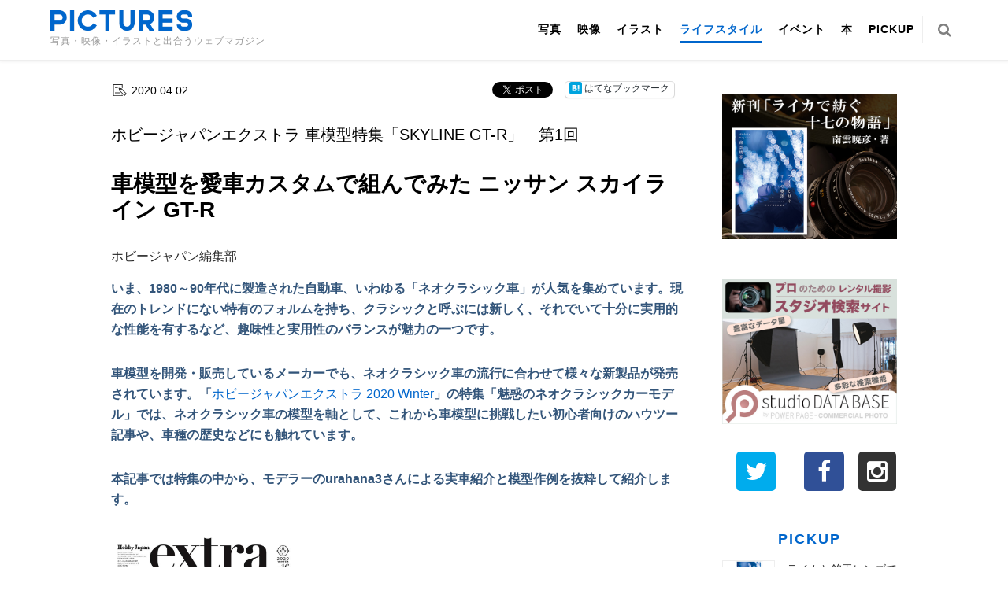

--- FILE ---
content_type: text/html; charset=UTF-8
request_url: https://genkosha.pictures/lifestyle/hobbyj-next-gt-r01
body_size: 68544
content:
<!DOCTYPE html>
<html class="no-js" lang="ja">
<head>
    <meta charset="UTF-8">
    <meta name="viewport" content="width=device-width, initial-scale=1">
    <link rel="profile" href="http://gmpg.org/xfn/11">

    <script type="text/javascript" src="//webfont.fontplus.jp/accessor/script/fontplus.js?dpEluLKYJNQ%3D&delay=2&timeout=3&pm=1&aa=1&ab=2" charset="utf-8"></script>
    <title>車模型を愛車カスタムで組んでみた ニッサン スカイライン GT-R | ホビージャパンエクストラ 車模型特集「SKYLINE GT-R」 第1回 &#8211; PICTURES</title>
<meta name='robots' content='max-image-preview:large' />
<link rel='dns-prefetch' href='//stats.wp.com' />
<link rel='dns-prefetch' href='//fonts.googleapis.com' />
<link rel='dns-prefetch' href='//stackpath.bootstrapcdn.com' />
<link rel='dns-prefetch' href='//c0.wp.com' />
<link rel="alternate" type="application/rss+xml" title="PICTURES &raquo; フィード" href="https://genkosha.pictures/feed" />
<script type="text/javascript">
/* <![CDATA[ */
window._wpemojiSettings = {"baseUrl":"https:\/\/s.w.org\/images\/core\/emoji\/15.0.3\/72x72\/","ext":".png","svgUrl":"https:\/\/s.w.org\/images\/core\/emoji\/15.0.3\/svg\/","svgExt":".svg","source":{"concatemoji":"https:\/\/genkosha.pictures\/wp-includes\/js\/wp-emoji-release.min.js"}};
/*! This file is auto-generated */
!function(i,n){var o,s,e;function c(e){try{var t={supportTests:e,timestamp:(new Date).valueOf()};sessionStorage.setItem(o,JSON.stringify(t))}catch(e){}}function p(e,t,n){e.clearRect(0,0,e.canvas.width,e.canvas.height),e.fillText(t,0,0);var t=new Uint32Array(e.getImageData(0,0,e.canvas.width,e.canvas.height).data),r=(e.clearRect(0,0,e.canvas.width,e.canvas.height),e.fillText(n,0,0),new Uint32Array(e.getImageData(0,0,e.canvas.width,e.canvas.height).data));return t.every(function(e,t){return e===r[t]})}function u(e,t,n){switch(t){case"flag":return n(e,"\ud83c\udff3\ufe0f\u200d\u26a7\ufe0f","\ud83c\udff3\ufe0f\u200b\u26a7\ufe0f")?!1:!n(e,"\ud83c\uddfa\ud83c\uddf3","\ud83c\uddfa\u200b\ud83c\uddf3")&&!n(e,"\ud83c\udff4\udb40\udc67\udb40\udc62\udb40\udc65\udb40\udc6e\udb40\udc67\udb40\udc7f","\ud83c\udff4\u200b\udb40\udc67\u200b\udb40\udc62\u200b\udb40\udc65\u200b\udb40\udc6e\u200b\udb40\udc67\u200b\udb40\udc7f");case"emoji":return!n(e,"\ud83d\udc26\u200d\u2b1b","\ud83d\udc26\u200b\u2b1b")}return!1}function f(e,t,n){var r="undefined"!=typeof WorkerGlobalScope&&self instanceof WorkerGlobalScope?new OffscreenCanvas(300,150):i.createElement("canvas"),a=r.getContext("2d",{willReadFrequently:!0}),o=(a.textBaseline="top",a.font="600 32px Arial",{});return e.forEach(function(e){o[e]=t(a,e,n)}),o}function t(e){var t=i.createElement("script");t.src=e,t.defer=!0,i.head.appendChild(t)}"undefined"!=typeof Promise&&(o="wpEmojiSettingsSupports",s=["flag","emoji"],n.supports={everything:!0,everythingExceptFlag:!0},e=new Promise(function(e){i.addEventListener("DOMContentLoaded",e,{once:!0})}),new Promise(function(t){var n=function(){try{var e=JSON.parse(sessionStorage.getItem(o));if("object"==typeof e&&"number"==typeof e.timestamp&&(new Date).valueOf()<e.timestamp+604800&&"object"==typeof e.supportTests)return e.supportTests}catch(e){}return null}();if(!n){if("undefined"!=typeof Worker&&"undefined"!=typeof OffscreenCanvas&&"undefined"!=typeof URL&&URL.createObjectURL&&"undefined"!=typeof Blob)try{var e="postMessage("+f.toString()+"("+[JSON.stringify(s),u.toString(),p.toString()].join(",")+"));",r=new Blob([e],{type:"text/javascript"}),a=new Worker(URL.createObjectURL(r),{name:"wpTestEmojiSupports"});return void(a.onmessage=function(e){c(n=e.data),a.terminate(),t(n)})}catch(e){}c(n=f(s,u,p))}t(n)}).then(function(e){for(var t in e)n.supports[t]=e[t],n.supports.everything=n.supports.everything&&n.supports[t],"flag"!==t&&(n.supports.everythingExceptFlag=n.supports.everythingExceptFlag&&n.supports[t]);n.supports.everythingExceptFlag=n.supports.everythingExceptFlag&&!n.supports.flag,n.DOMReady=!1,n.readyCallback=function(){n.DOMReady=!0}}).then(function(){return e}).then(function(){var e;n.supports.everything||(n.readyCallback(),(e=n.source||{}).concatemoji?t(e.concatemoji):e.wpemoji&&e.twemoji&&(t(e.twemoji),t(e.wpemoji)))}))}((window,document),window._wpemojiSettings);
/* ]]> */
</script>
<style id='wp-emoji-styles-inline-css' type='text/css'>

	img.wp-smiley, img.emoji {
		display: inline !important;
		border: none !important;
		box-shadow: none !important;
		height: 1em !important;
		width: 1em !important;
		margin: 0 0.07em !important;
		vertical-align: -0.1em !important;
		background: none !important;
		padding: 0 !important;
	}
</style>
<link rel='stylesheet' id='wp-block-library-css' href='https://c0.wp.com/c/6.5.7/wp-includes/css/dist/block-library/style.min.css' type='text/css' media='all' />
<link rel='stylesheet' id='mediaelement-css' href='https://c0.wp.com/c/6.5.7/wp-includes/js/mediaelement/mediaelementplayer-legacy.min.css' type='text/css' media='all' />
<link rel='stylesheet' id='wp-mediaelement-css' href='https://c0.wp.com/c/6.5.7/wp-includes/js/mediaelement/wp-mediaelement.min.css' type='text/css' media='all' />
<style id='jetpack-sharing-buttons-style-inline-css' type='text/css'>
.jetpack-sharing-buttons__services-list{display:flex;flex-direction:row;flex-wrap:wrap;gap:0;list-style-type:none;margin:5px;padding:0}.jetpack-sharing-buttons__services-list.has-small-icon-size{font-size:12px}.jetpack-sharing-buttons__services-list.has-normal-icon-size{font-size:16px}.jetpack-sharing-buttons__services-list.has-large-icon-size{font-size:24px}.jetpack-sharing-buttons__services-list.has-huge-icon-size{font-size:36px}@media print{.jetpack-sharing-buttons__services-list{display:none!important}}.editor-styles-wrapper .wp-block-jetpack-sharing-buttons{gap:0;padding-inline-start:0}ul.jetpack-sharing-buttons__services-list.has-background{padding:1.25em 2.375em}
</style>
<style id='classic-theme-styles-inline-css' type='text/css'>
/*! This file is auto-generated */
.wp-block-button__link{color:#fff;background-color:#32373c;border-radius:9999px;box-shadow:none;text-decoration:none;padding:calc(.667em + 2px) calc(1.333em + 2px);font-size:1.125em}.wp-block-file__button{background:#32373c;color:#fff;text-decoration:none}
</style>
<style id='global-styles-inline-css' type='text/css'>
body{--wp--preset--color--black: #000000;--wp--preset--color--cyan-bluish-gray: #abb8c3;--wp--preset--color--white: #ffffff;--wp--preset--color--pale-pink: #f78da7;--wp--preset--color--vivid-red: #cf2e2e;--wp--preset--color--luminous-vivid-orange: #ff6900;--wp--preset--color--luminous-vivid-amber: #fcb900;--wp--preset--color--light-green-cyan: #7bdcb5;--wp--preset--color--vivid-green-cyan: #00d084;--wp--preset--color--pale-cyan-blue: #8ed1fc;--wp--preset--color--vivid-cyan-blue: #0693e3;--wp--preset--color--vivid-purple: #9b51e0;--wp--preset--gradient--vivid-cyan-blue-to-vivid-purple: linear-gradient(135deg,rgba(6,147,227,1) 0%,rgb(155,81,224) 100%);--wp--preset--gradient--light-green-cyan-to-vivid-green-cyan: linear-gradient(135deg,rgb(122,220,180) 0%,rgb(0,208,130) 100%);--wp--preset--gradient--luminous-vivid-amber-to-luminous-vivid-orange: linear-gradient(135deg,rgba(252,185,0,1) 0%,rgba(255,105,0,1) 100%);--wp--preset--gradient--luminous-vivid-orange-to-vivid-red: linear-gradient(135deg,rgba(255,105,0,1) 0%,rgb(207,46,46) 100%);--wp--preset--gradient--very-light-gray-to-cyan-bluish-gray: linear-gradient(135deg,rgb(238,238,238) 0%,rgb(169,184,195) 100%);--wp--preset--gradient--cool-to-warm-spectrum: linear-gradient(135deg,rgb(74,234,220) 0%,rgb(151,120,209) 20%,rgb(207,42,186) 40%,rgb(238,44,130) 60%,rgb(251,105,98) 80%,rgb(254,248,76) 100%);--wp--preset--gradient--blush-light-purple: linear-gradient(135deg,rgb(255,206,236) 0%,rgb(152,150,240) 100%);--wp--preset--gradient--blush-bordeaux: linear-gradient(135deg,rgb(254,205,165) 0%,rgb(254,45,45) 50%,rgb(107,0,62) 100%);--wp--preset--gradient--luminous-dusk: linear-gradient(135deg,rgb(255,203,112) 0%,rgb(199,81,192) 50%,rgb(65,88,208) 100%);--wp--preset--gradient--pale-ocean: linear-gradient(135deg,rgb(255,245,203) 0%,rgb(182,227,212) 50%,rgb(51,167,181) 100%);--wp--preset--gradient--electric-grass: linear-gradient(135deg,rgb(202,248,128) 0%,rgb(113,206,126) 100%);--wp--preset--gradient--midnight: linear-gradient(135deg,rgb(2,3,129) 0%,rgb(40,116,252) 100%);--wp--preset--font-size--small: 13px;--wp--preset--font-size--medium: 20px;--wp--preset--font-size--large: 36px;--wp--preset--font-size--x-large: 42px;--wp--preset--spacing--20: 0.44rem;--wp--preset--spacing--30: 0.67rem;--wp--preset--spacing--40: 1rem;--wp--preset--spacing--50: 1.5rem;--wp--preset--spacing--60: 2.25rem;--wp--preset--spacing--70: 3.38rem;--wp--preset--spacing--80: 5.06rem;--wp--preset--shadow--natural: 6px 6px 9px rgba(0, 0, 0, 0.2);--wp--preset--shadow--deep: 12px 12px 50px rgba(0, 0, 0, 0.4);--wp--preset--shadow--sharp: 6px 6px 0px rgba(0, 0, 0, 0.2);--wp--preset--shadow--outlined: 6px 6px 0px -3px rgba(255, 255, 255, 1), 6px 6px rgba(0, 0, 0, 1);--wp--preset--shadow--crisp: 6px 6px 0px rgba(0, 0, 0, 1);}:where(.is-layout-flex){gap: 0.5em;}:where(.is-layout-grid){gap: 0.5em;}body .is-layout-flex{display: flex;}body .is-layout-flex{flex-wrap: wrap;align-items: center;}body .is-layout-flex > *{margin: 0;}body .is-layout-grid{display: grid;}body .is-layout-grid > *{margin: 0;}:where(.wp-block-columns.is-layout-flex){gap: 2em;}:where(.wp-block-columns.is-layout-grid){gap: 2em;}:where(.wp-block-post-template.is-layout-flex){gap: 1.25em;}:where(.wp-block-post-template.is-layout-grid){gap: 1.25em;}.has-black-color{color: var(--wp--preset--color--black) !important;}.has-cyan-bluish-gray-color{color: var(--wp--preset--color--cyan-bluish-gray) !important;}.has-white-color{color: var(--wp--preset--color--white) !important;}.has-pale-pink-color{color: var(--wp--preset--color--pale-pink) !important;}.has-vivid-red-color{color: var(--wp--preset--color--vivid-red) !important;}.has-luminous-vivid-orange-color{color: var(--wp--preset--color--luminous-vivid-orange) !important;}.has-luminous-vivid-amber-color{color: var(--wp--preset--color--luminous-vivid-amber) !important;}.has-light-green-cyan-color{color: var(--wp--preset--color--light-green-cyan) !important;}.has-vivid-green-cyan-color{color: var(--wp--preset--color--vivid-green-cyan) !important;}.has-pale-cyan-blue-color{color: var(--wp--preset--color--pale-cyan-blue) !important;}.has-vivid-cyan-blue-color{color: var(--wp--preset--color--vivid-cyan-blue) !important;}.has-vivid-purple-color{color: var(--wp--preset--color--vivid-purple) !important;}.has-black-background-color{background-color: var(--wp--preset--color--black) !important;}.has-cyan-bluish-gray-background-color{background-color: var(--wp--preset--color--cyan-bluish-gray) !important;}.has-white-background-color{background-color: var(--wp--preset--color--white) !important;}.has-pale-pink-background-color{background-color: var(--wp--preset--color--pale-pink) !important;}.has-vivid-red-background-color{background-color: var(--wp--preset--color--vivid-red) !important;}.has-luminous-vivid-orange-background-color{background-color: var(--wp--preset--color--luminous-vivid-orange) !important;}.has-luminous-vivid-amber-background-color{background-color: var(--wp--preset--color--luminous-vivid-amber) !important;}.has-light-green-cyan-background-color{background-color: var(--wp--preset--color--light-green-cyan) !important;}.has-vivid-green-cyan-background-color{background-color: var(--wp--preset--color--vivid-green-cyan) !important;}.has-pale-cyan-blue-background-color{background-color: var(--wp--preset--color--pale-cyan-blue) !important;}.has-vivid-cyan-blue-background-color{background-color: var(--wp--preset--color--vivid-cyan-blue) !important;}.has-vivid-purple-background-color{background-color: var(--wp--preset--color--vivid-purple) !important;}.has-black-border-color{border-color: var(--wp--preset--color--black) !important;}.has-cyan-bluish-gray-border-color{border-color: var(--wp--preset--color--cyan-bluish-gray) !important;}.has-white-border-color{border-color: var(--wp--preset--color--white) !important;}.has-pale-pink-border-color{border-color: var(--wp--preset--color--pale-pink) !important;}.has-vivid-red-border-color{border-color: var(--wp--preset--color--vivid-red) !important;}.has-luminous-vivid-orange-border-color{border-color: var(--wp--preset--color--luminous-vivid-orange) !important;}.has-luminous-vivid-amber-border-color{border-color: var(--wp--preset--color--luminous-vivid-amber) !important;}.has-light-green-cyan-border-color{border-color: var(--wp--preset--color--light-green-cyan) !important;}.has-vivid-green-cyan-border-color{border-color: var(--wp--preset--color--vivid-green-cyan) !important;}.has-pale-cyan-blue-border-color{border-color: var(--wp--preset--color--pale-cyan-blue) !important;}.has-vivid-cyan-blue-border-color{border-color: var(--wp--preset--color--vivid-cyan-blue) !important;}.has-vivid-purple-border-color{border-color: var(--wp--preset--color--vivid-purple) !important;}.has-vivid-cyan-blue-to-vivid-purple-gradient-background{background: var(--wp--preset--gradient--vivid-cyan-blue-to-vivid-purple) !important;}.has-light-green-cyan-to-vivid-green-cyan-gradient-background{background: var(--wp--preset--gradient--light-green-cyan-to-vivid-green-cyan) !important;}.has-luminous-vivid-amber-to-luminous-vivid-orange-gradient-background{background: var(--wp--preset--gradient--luminous-vivid-amber-to-luminous-vivid-orange) !important;}.has-luminous-vivid-orange-to-vivid-red-gradient-background{background: var(--wp--preset--gradient--luminous-vivid-orange-to-vivid-red) !important;}.has-very-light-gray-to-cyan-bluish-gray-gradient-background{background: var(--wp--preset--gradient--very-light-gray-to-cyan-bluish-gray) !important;}.has-cool-to-warm-spectrum-gradient-background{background: var(--wp--preset--gradient--cool-to-warm-spectrum) !important;}.has-blush-light-purple-gradient-background{background: var(--wp--preset--gradient--blush-light-purple) !important;}.has-blush-bordeaux-gradient-background{background: var(--wp--preset--gradient--blush-bordeaux) !important;}.has-luminous-dusk-gradient-background{background: var(--wp--preset--gradient--luminous-dusk) !important;}.has-pale-ocean-gradient-background{background: var(--wp--preset--gradient--pale-ocean) !important;}.has-electric-grass-gradient-background{background: var(--wp--preset--gradient--electric-grass) !important;}.has-midnight-gradient-background{background: var(--wp--preset--gradient--midnight) !important;}.has-small-font-size{font-size: var(--wp--preset--font-size--small) !important;}.has-medium-font-size{font-size: var(--wp--preset--font-size--medium) !important;}.has-large-font-size{font-size: var(--wp--preset--font-size--large) !important;}.has-x-large-font-size{font-size: var(--wp--preset--font-size--x-large) !important;}
.wp-block-navigation a:where(:not(.wp-element-button)){color: inherit;}
:where(.wp-block-post-template.is-layout-flex){gap: 1.25em;}:where(.wp-block-post-template.is-layout-grid){gap: 1.25em;}
:where(.wp-block-columns.is-layout-flex){gap: 2em;}:where(.wp-block-columns.is-layout-grid){gap: 2em;}
.wp-block-pullquote{font-size: 1.5em;line-height: 1.6;}
</style>
<link rel='stylesheet' id='noto-sans-css' href='//fonts.googleapis.com/earlyaccess/notosansjp.css' type='text/css' media='all' />
<link rel='stylesheet' id='fontawesome-css' href='//stackpath.bootstrapcdn.com/font-awesome/4.7.0/css/font-awesome.min.css' type='text/css' media='all' />
<link rel='stylesheet' id='posty-lato-css' href='//fonts.googleapis.com/css?family=Lato%3A300%2C400%2C700%2C300italic%2C400italic%2C700italic' type='text/css' media='all' />
<link rel='stylesheet' id='posty-playfair-css' href='//fonts.googleapis.com/css?family=Playfair+Display%3A400%2C700%2C400italic%2C700italic' type='text/css' media='all' />
<link rel='stylesheet' id='posty-plugins-style-css' href='https://genkosha.pictures/wp-content/themes/posty/assets/css/plugins.min.css' type='text/css' media='all' />
<link rel='stylesheet' id='posty-style-css' href='https://genkosha.pictures/wp-content/themes/posty/style.min.css' type='text/css' media='all' />
<link rel='stylesheet' id='posty-child-style-css' href='https://genkosha.pictures/wp-content/themes/posty_child/style.css' type='text/css' media='all' />
<link rel='stylesheet' id='sharedaddy-css' href='https://c0.wp.com/p/jetpack/14.0/modules/sharedaddy/sharing.css' type='text/css' media='all' />
<link rel='stylesheet' id='social-logos-css' href='https://c0.wp.com/p/jetpack/14.0/_inc/social-logos/social-logos.min.css' type='text/css' media='all' />
<script type="text/javascript" src="https://c0.wp.com/c/6.5.7/wp-includes/js/jquery/jquery.min.js" id="jquery-core-js"></script>
<script type="text/javascript" src="https://c0.wp.com/c/6.5.7/wp-includes/js/jquery/jquery-migrate.min.js" id="jquery-migrate-js"></script>
<link rel="https://api.w.org/" href="https://genkosha.pictures/wp-json/" /><link rel="alternate" type="application/json" href="https://genkosha.pictures/wp-json/wp/v2/posts/32495" /><link rel="canonical" href="https://genkosha.pictures/lifestyle/hobbyj-next-gt-r01" />
<link rel='shortlink' href='https://genkosha.pictures/?p=32495' />
<link rel="alternate" type="application/json+oembed" href="https://genkosha.pictures/wp-json/oembed/1.0/embed?url=https%3A%2F%2Fgenkosha.pictures%2Flifestyle%2Fhobbyj-next-gt-r01" />
<link rel="alternate" type="text/xml+oembed" href="https://genkosha.pictures/wp-json/oembed/1.0/embed?url=https%3A%2F%2Fgenkosha.pictures%2Flifestyle%2Fhobbyj-next-gt-r01&#038;format=xml" />
<!-- Google Tag Manager -->
<script>(function(w,d,s,l,i){w[l]=w[l]||[];w[l].push({'gtm.start':
new Date().getTime(),event:'gtm.js'});var f=d.getElementsByTagName(s)[0],
j=d.createElement(s),dl=l!='dataLayer'?'&l='+l:'';j.async=true;j.src=
'https://www.googletagmanager.com/gtm.js?id='+i+dl;f.parentNode.insertBefore(j,f);
})(window,document,'script','dataLayer','GTM-MXRWPB9');</script>
<!-- End Google Tag Manager -->
		<script type="text/javascript">
	window._se_plugin_version = '8.1.9';
</script>
	<style>img#wpstats{display:none}</style>
		<meta name="twitter:card" content="summary_large_image"><meta name="twitter:site" content="@pictures_web"><meta name="twitter:creator" content="@pictures_web"><meta property="og:site_name" content="PICTURES"><meta property="fb:app_id" content=""><meta property="og:type" content="article"><meta property="og:locale" content="ja_JP"><meta property="og:url" content="https://genkosha.pictures/lifestyle/hobbyj-next-gt-r01"><meta property="og:title" content="車模型を愛車カスタムで組んでみた ニッサン スカイライン GT-R | ホビージャパンエクストラ 車模型特集「SKYLINE GT-R」 第1回 – PICTURES"><meta property="description" content="いま、1980～90年代に製造された自動車、いわゆる「ネオクラシック車」が人気を集めています。現在のトレンドにない特有のフォルムを持ち、クラシックと呼ぶには新しく、それでいて十分に実用的な性能を有する"><meta property="og:description" content="いま、1980～90年代に製造された自動車、いわゆる「ネオクラシック車」が人気を集めています。現在のトレンドにない特有のフォルムを持ち、クラシックと呼ぶには新しく、それでいて十分に実用的な性能を有する"><meta property="og:image" content="https://genkosha.pictures/wp-content/uploads/2020/03/45-1080x680.jpg">
<!-- Jetpack Open Graph Tags -->
<meta property="og:type" content="article" />
<meta property="og:title" content="車模型を愛車カスタムで組んでみた ニッサン スカイライン GT-R" />
<meta property="og:url" content="https://genkosha.pictures/lifestyle/hobbyj-next-gt-r01" />
<meta property="og:description" content="いま、1980～90年代に製造された自動車、いわゆる「ネオクラシック車」が人気を集めています。現在のトレンドに&hellip;" />
<meta property="article:published_time" content="2020-04-02T05:03:41+00:00" />
<meta property="article:modified_time" content="2020-04-02T05:04:30+00:00" />
<meta property="og:site_name" content="PICTURES" />
<meta property="og:image" content="https://genkosha.pictures/wp-content/uploads/2020/03/45.jpg" />
<meta property="og:image:width" content="1500" />
<meta property="og:image:height" content="1500" />
<meta property="og:image:alt" content="" />
<meta property="og:locale" content="ja_JP" />
<meta name="twitter:text:title" content="車模型を愛車カスタムで組んでみた ニッサン スカイライン GT-R" />
<meta name="twitter:image" content="https://genkosha.pictures/wp-content/uploads/2020/03/45.jpg?w=640" />
<meta name="twitter:card" content="summary_large_image" />

<!-- End Jetpack Open Graph Tags -->
<!--[if lte IE 9]>
<script src="https://genkosha.pictures/wp-content/themes/posty/assets/js/html5shiv.min.js"></script>
<![endif]-->
</head>

<body class="post-template-default single single-post postid-32495 single-format-standard multi-author layout-2c-l" itemscope itemtype="http://schema.org/Blog">

<div id="page" class="hfeed site clearfix">

  <header id="masthead" class="site-header clearfix" role="banner" itemscope="itemscope" itemtype="http://schema.org/WPHeader">
    <div class="container inner header__inner">

      <div class="site-branding">
        <div class="logo" itemscope itemtype="http://schema.org/Brand">
<h1><a href="https://genkosha.pictures" itemprop="url" rel="home">
<img itemprop="logo" src="https://genkosha.pictures/wp-content/uploads/2017/12/PICTURES_logo.png" alt="PICTURES" />
</a></h1>
</div>
<p class="site-description" itemprop="description">写真・映像・イラストと出合うウェブマガジン</p>      </div>

      <!-- Primary Bar / Start -->
        <div id="primary-bar" class="clearfix header">
          <!-- Primary Navigation / Start -->
<nav id="primary-nav" class="main-navigation" role="navigation" itemscope="itemscope" itemtype="http://schema.org/SiteNavigationElement">

	<ul id="primary-menu" class="sf-menu"><li  id="menu-item-12" class="menu-item menu-item-type-taxonomy menu-item-object-category menu-item-12"><a href="https://genkosha.pictures/photo">写真</a></li>
<li  id="menu-item-13" class="menu-item menu-item-type-taxonomy menu-item-object-category menu-item-13"><a href="https://genkosha.pictures/movie">映像</a></li>
<li  id="menu-item-15" class="menu-item menu-item-type-taxonomy menu-item-object-category menu-item-15"><a href="https://genkosha.pictures/illustration">イラスト</a></li>
<li  id="menu-item-508" class="menu-item menu-item-type-taxonomy menu-item-object-category current-post-ancestor current-menu-parent current-post-parent menu-item-508"><a href="https://genkosha.pictures/lifestyle">ライフスタイル</a></li>
<li  id="menu-item-78" class="menu-item menu-item-type-taxonomy menu-item-object-category menu-item-78"><a href="https://genkosha.pictures/event">イベント</a></li>
<li  id="menu-item-14" class="menu-item menu-item-type-taxonomy menu-item-object-category menu-item-14"><a href="https://genkosha.pictures/book">本</a></li>
<li  id="menu-item-488" class="menu-item menu-item-type-post_type menu-item-object-page menu-item-488"><a href="https://genkosha.pictures/pickup">PICKUP</a></li>
</ul>
</nav><!-- #primary-nav -->
<!-- Primary Navigation / End -->                    <div class="header-search">
            <a href="" id="searchtoggl"><i class="fa fa-search"></i></a>
          </div>
                          </div>

  </div><!-- .container -->
</header><!-- #masthead -->



          <div class="searchpop">
        <div id="searchbar" class="clearfix">
          <div class="container">
            <form class="searchform" id="searchform" method="get" action="https://genkosha.pictures/">
              <input type="text" class="searchfield" name="s" id="search" value="" placeholder="検索">
              <input type="submit" value="&#xf002;" alt="検索" title="検索" class="searchsubmit">
            </form>
          </div>
        </div>
      </div>
    

    
    <!-- Site Main / Start -->
            <main id="main" class="site-main clearfix" role="main" >
                                    
              <div class="mainContent">

    <div id="primary" class="content-area">
      <div id="content" class="single loop-blog">

          
              <article id="post-32495" class="post-32495 post type-post status-publish format-standard has-post-thumbnail hentry category-lifestyle serialization-hobbyj-next-gt-r entry" itemscope="itemscope" itemtype="http://schema.org/BlogPosting" itemprop="blogPost">

    	<header class="entry-header">
    <div class="entry-header-top">
      <div class="post__categoryIcon"><img src="/wp-content/themes/posty_child/img/icon/01_lifestyle.svg"></div>      <div class="entry-date contentLeft">2020.04.02</div>
            <div class="contentRight"><div class="sharedaddy sd-sharing-enabled"><div class="robots-nocontent sd-block sd-social sd-social-official sd-sharing"><div class="sd-content"><ul><li class="share-twitter"><a href="https://twitter.com/share" class="twitter-share-button" data-url="https://genkosha.pictures/lifestyle/hobbyj-next-gt-r01" data-text="車模型を愛車カスタムで組んでみた ニッサン スカイライン GT-R"  >Tweet</a></li><li class="share-facebook"><div class="fb-share-button" data-href="https://genkosha.pictures/lifestyle/hobbyj-next-gt-r01" data-layout="button_count"></div></li><li class="share-custom share-custom-"><a rel="nofollow noopener noreferrer" data-shared="" class="share-custom share-custom- sd-button" href="https://genkosha.pictures/lifestyle/hobbyj-next-gt-r01?share=custom-1569579911" target="_blank" title="クリックして はてなブックマーク で共有" ><span style="background-image:url(&quot;https://b.st-hatena.com/images/v4/public/entry-button/button-only@2x.png&quot;);">はてなブックマーク</span></a></li><li class="share-end"></li></ul></div></div></div></div>    </div>

    <div class="serialization-title">ホビージャパンエクストラ 車模型特集「SKYLINE GT-R」</div><div class="serialization-number">第1回</div><h1 class="entry-title" itemprop="headline">車模型を愛車カスタムで組んでみた ニッサン スカイライン GT-R</h1>    <div class="post__author">
                <a href="/?s=ホビージャパン編集部&author_page">
        ホビージャパン編集部        </a>
    </div>

	</header><!-- .entry-header -->
	
    <div class="entry-content" itemprop="articleBody">
        <p><strong>いま、1980～90年代に製造された自動車、いわゆる「ネオクラシック車」が人気を集めています。現在のトレンドにない特有のフォルムを持ち、クラシックと呼ぶには新しく、それでいて十分に実用的な性能を有するなど、趣味性と実用性のバランスが魅力の一つです。</strong></p>
<p><strong>車模型を開発・販売しているメーカーでも、ネオクラシック車の流行に合わせて様々な新製品が発売されています。「<a href="https://amzn.to/33l9L23" target="_blank" rel="noopener">ホビージャパンエクストラ 2020 Winter</a>」の特集「魅惑のネオクラシックカーモデル」では、ネオクラシック車の模型を軸として、これから車模型に挑戦したい初心者向けのハウツー記事や、車種の歴史などにも触れています。</strong></p>
<p><strong>本記事では特集の中から、モデラーのurahana3さんによる実車紹介と模型作例を抜粋して紹介します。</strong></p>
<figure id="attachment_32496" aria-describedby="caption-attachment-32496" style="width: 232px" class="wp-caption alignnone"><a href="https://amzn.to/33l9L23" target="_blank" rel="noopener"><img loading="lazy" decoding="async" class="wp-image-32496" src="https://genkosha.pictures/wp-content/uploads/2020/03/h1.jpg" alt="" width="232" height="300" /></a><figcaption id="caption-attachment-32496" class="wp-caption-text"><a href="https://amzn.to/33l9L23" target="_blank" rel="noopener">ホビージャパンエクストラ 2020 Winter</a></figcaption></figure>
<h3>実車「SKYLINE GT-R（R34）V·spec II Z-tune CUSTOM」</h3>
<p>日産が生み出したネオクラシックカー界最高ともいえるスポーツカー「スカイライン GT-R」。その魅力にどっぷり浸かり、今もなお愛車として運転しているのが、「月刊ホビージャパン」で活躍する主婦モデラー・urahana3だ。</p>
<p>過去に複数台所有していたこともあったようだが、今はこの1台。最後期型のR34のハイグレードモデルV・spec IIを、外装のみコンプリートカー「Z-tune」に仕立てたカスタムが行われているところからも、urahana3の&#8221;GT-R愛&#8221;がヒシヒシと伝わってくる。</p>
<figure id="attachment_32498" aria-describedby="caption-attachment-32498" style="width: 600px" class="wp-caption alignnone"><img loading="lazy" decoding="async" class="wp-image-32498" src="https://genkosha.pictures/wp-content/uploads/2020/03/08.jpg" alt="" width="600" height="354" /><figcaption id="caption-attachment-32498" class="wp-caption-text">取材／伊藤大介（ホビージャパンエクストラ編集部）、撮影／清水隆裕（ハーベスト・タイム）、撮影協力／urahana3 オーナーとそろい踏み。ここではプロモデラーとして、この愛車を模型で再現すべく腕を奮っているので、ぜひご覧いただきたい</figcaption></figure>
<figure id="attachment_32500" aria-describedby="caption-attachment-32500" style="width: 600px" class="wp-caption alignnone"><img loading="lazy" decoding="async" class="wp-image-32500" src="https://genkosha.pictures/wp-content/uploads/2020/03/01.jpg" alt="" width="600" height="400" /><figcaption id="caption-attachment-32500" class="wp-caption-text">フロント。通常のGT-Rとは異なりライト上面にカバーがかかっていて少々鋭い顔つきに</figcaption></figure>
<figure id="attachment_32501" aria-describedby="caption-attachment-32501" style="width: 600px" class="wp-caption alignnone"><img loading="lazy" decoding="async" class="wp-image-32501" src="https://genkosha.pictures/wp-content/uploads/2020/03/04.jpg" alt="" width="600" height="400" /><figcaption id="caption-attachment-32501" class="wp-caption-text">リア</figcaption></figure>
<figure id="attachment_32502" aria-describedby="caption-attachment-32502" style="width: 600px" class="wp-caption alignnone"><img loading="lazy" decoding="async" class="wp-image-32502" src="https://genkosha.pictures/wp-content/uploads/2020/03/03.jpg" alt="" width="600" height="400" /><figcaption id="caption-attachment-32502" class="wp-caption-text">ウィングのステーはアルミ製の社外のもの</figcaption></figure>
<figure id="attachment_32503" aria-describedby="caption-attachment-32503" style="width: 600px" class="wp-caption alignnone"><img loading="lazy" decoding="async" class="wp-image-32503" src="https://genkosha.pictures/wp-content/uploads/2020/03/05.jpg" alt="" width="600" height="400" /><figcaption id="caption-attachment-32503" class="wp-caption-text">NISMO Z-tune専用バナナ牽引フックを装着。「R」のロゴとともに赤いワンポイントととして映える</figcaption></figure>
<figure id="attachment_32504" aria-describedby="caption-attachment-32504" style="width: 600px" class="wp-caption alignnone"><img loading="lazy" decoding="async" class="wp-image-32504" src="https://genkosha.pictures/wp-content/uploads/2020/03/09.jpg" alt="" width="600" height="400" /><figcaption id="caption-attachment-32504" class="wp-caption-text">外装はコンプリートカーである「NISMO R34GT-R Z-tune」仕様。中身はV・spec IIのまま。こうしたカスタムはGT-Rファンの間では比較的ポピュラーらしい</figcaption></figure>
<p><img loading="lazy" decoding="async" class="alignnone wp-image-32505" src="https://genkosha.pictures/wp-content/uploads/2020/03/06.jpg" alt="" width="600" height="400" /> <img loading="lazy" decoding="async" class="alignnone wp-image-32506" src="https://genkosha.pictures/wp-content/uploads/2020/03/07.jpg" alt="" width="600" height="400" /> <img loading="lazy" decoding="async" class="alignnone wp-image-32508" src="https://genkosha.pictures/wp-content/uploads/2020/03/10.jpg" alt="" width="600" height="361" /></p>
<h3>模型作例「NISSAN SKYLINE GT-R (R34) V•spec II Z-tune CUSTOM」</h3>
<p>現在乗っているGT-Rの実車を公開してくれたurahana3に模型で自家用車を再現してもらった。</p>
<p><img loading="lazy" decoding="async" class="alignnone wp-image-32507" src="https://genkosha.pictures/wp-content/uploads/2020/03/20.jpg" alt="" width="1500" height="1000" /></p>
<p>外装をZ-tune仕様に変更しているので、メインをタミヤ ニスモ R34GT-R Zチューンにし、同社VスペックIIのキットのパーツを要所に使用。キットでは再現されていないurahana3仕様になっている部分も細かく再現してもらった。</p>
<p>ちなみに、urahana3が車模型の作例を手掛けるのはこれが初。持ち合わせている技量もそうだが「好きな車を作る」というモチベーションはクオリティにしっかり反映されることが良くわかる仕上がりとなっている。</p>
<p><strong><span style="color: #000000;">使用モデル：<br />
</span><span style="color: #000000;">・ニスモ R34GT-R Zチューン 発売元／タミヤ 2800円、発売中 1/24、約19cm プラキット</span></strong><br />
<strong><span style="color: #000000;">・ニッサン スカイライン GT-R VスペックI（IR34）発売元／タミヤ 2500円、発売中 1/24、約19cm プラキット</span></strong></p>
<p>スカイラインGT-Rシリーズとしては最後の型。Vスペックは上位グレードを意味し、走行性能を重視されているが、それとは別に乗り心地と上質感を重視したMスペックも展開された。</p>
<figure id="attachment_32509" aria-describedby="caption-attachment-32509" style="width: 600px" class="wp-caption alignnone"><img loading="lazy" decoding="async" class="wp-image-32509" src="https://genkosha.pictures/wp-content/uploads/2020/03/21.jpg" alt="" width="600" height="405" /><figcaption id="caption-attachment-32509" class="wp-caption-text">エンジン／2568cc直列6気筒DOHCツインターボ、　駆動方式／四輪駆動（4WD） 全長／4600mm、全幅／1785mm、全高／1360mm 販売期間／1999年〜2002年</figcaption></figure>
<p><img loading="lazy" decoding="async" class="alignnone wp-image-32510" src="https://genkosha.pictures/wp-content/uploads/2020/03/22.jpg" alt="" width="600" height="400" /></p>
<p><img loading="lazy" decoding="async" class="alignnone wp-image-32511" src="https://genkosha.pictures/wp-content/uploads/2020/03/23.jpg" alt="" width="600" height="600" /></p>
<figure id="attachment_32518" aria-describedby="caption-attachment-32518" style="width: 500px" class="wp-caption alignnone"><img loading="lazy" decoding="async" class="wp-image-32518" src="https://genkosha.pictures/wp-content/uploads/2020/03/30.jpg" alt="" width="500" height="291" /><figcaption id="caption-attachment-32518" class="wp-caption-text">フロアマットは「タミヤ1/24 ニスモR34GT-Rエッチングパーツセット」に入っていたもの。ペダル部分にもエッチングパーツを貼っており、実車もこんな感じ</figcaption></figure>
<figure id="attachment_32514" aria-describedby="caption-attachment-32514" style="width: 500px" class="wp-caption alignnone"><img loading="lazy" decoding="async" class="wp-image-32514" src="https://genkosha.pictures/wp-content/uploads/2020/03/26.jpg" alt="" width="500" height="372" /><figcaption id="caption-attachment-32514" class="wp-caption-text">シートの4点ベルト用の穴がキットでは埋まっているので、開口</figcaption></figure>
<figure id="attachment_32513" aria-describedby="caption-attachment-32513" style="width: 500px" class="wp-caption alignnone"><img loading="lazy" decoding="async" class="wp-image-32513" src="https://genkosha.pictures/wp-content/uploads/2020/03/25.jpg" alt="" width="500" height="329" /><figcaption id="caption-attachment-32513" class="wp-caption-text">インタークーラーのNISMOロゴ。エッチングパーツを使いステンシル塗装している</figcaption></figure>
<figure id="attachment_32516" aria-describedby="caption-attachment-32516" style="width: 500px" class="wp-caption alignnone"><img loading="lazy" decoding="async" class="wp-image-32516" src="https://genkosha.pictures/wp-content/uploads/2020/03/28.jpg" alt="" width="500" height="362" /><figcaption id="caption-attachment-32516" class="wp-caption-text">ガラスは内側からスモークグレーを塗装し、覗いても中があまり見えないようにしている。実車もそう</figcaption></figure>
<figure id="attachment_32515" aria-describedby="caption-attachment-32515" style="width: 500px" class="wp-caption alignnone"><img loading="lazy" decoding="async" class="wp-image-32515" src="https://genkosha.pictures/wp-content/uploads/2020/03/27.jpg" alt="" width="500" height="307" /><figcaption id="caption-attachment-32515" class="wp-caption-text">NISMO Z-tune専用バナナ牽引フックをプラ板で自作した</figcaption></figure>
<figure id="attachment_32512" aria-describedby="caption-attachment-32512" style="width: 500px" class="wp-caption alignnone"><img loading="lazy" decoding="async" class="wp-image-32512" src="https://genkosha.pictures/wp-content/uploads/2020/03/24.jpg" alt="" width="500" height="371" /><figcaption id="caption-attachment-32512" class="wp-caption-text">フロントバンパーのリップスポイラー部分を切り離し、V・SpecIIのキットのフロントディフューザーを移植。タミヤのカーボンデカールを貼った</figcaption></figure>
<figure id="attachment_32517" aria-describedby="caption-attachment-32517" style="width: 500px" class="wp-caption alignnone"><img loading="lazy" decoding="async" class="wp-image-32517" src="https://genkosha.pictures/wp-content/uploads/2020/03/29.jpg" alt="" width="500" height="353" /><figcaption id="caption-attachment-32517" class="wp-caption-text">ナンバープレート可倒用ステーを再現。付けているナンバープレートはタミヤのエッチングパーツ。Rの文字の部分を雰囲気を出すために赤で塗装</figcaption></figure>
<p><img loading="lazy" decoding="async" class="alignnone wp-image-32519" src="https://genkosha.pictures/wp-content/uploads/2020/03/31.jpg" alt="" width="600" height="600" /></p>
<figure id="attachment_32523" aria-describedby="caption-attachment-32523" style="width: 500px" class="wp-caption alignnone"><img loading="lazy" decoding="async" class="wp-image-32523" src="https://genkosha.pictures/wp-content/uploads/2020/03/35.jpg" alt="" width="500" height="307" /><figcaption id="caption-attachment-32523" class="wp-caption-text">まず下地に黒サフ。4000番と6000番で磨いて微妙なザラザラ感を無くしてツルツルに</figcaption></figure>
<figure id="attachment_32520" aria-describedby="caption-attachment-32520" style="width: 500px" class="wp-caption alignnone"><img loading="lazy" decoding="async" class="wp-image-32520" src="https://genkosha.pictures/wp-content/uploads/2020/03/32.jpg" alt="" width="500" height="307" /><figcaption id="caption-attachment-32520" class="wp-caption-text">ブレードシルバーとスモークグレーを調合して塗装。ホコリが付いたら乾くのを待ってから神ヤス（スポンジヤスリ）の8000番、10000番で磨いて慎重にホコリを取った</figcaption></figure>
<figure id="attachment_32521" aria-describedby="caption-attachment-32521" style="width: 500px" class="wp-caption alignnone"><img loading="lazy" decoding="async" class="wp-image-32521" src="https://genkosha.pictures/wp-content/uploads/2020/03/33.jpg" alt="" width="500" height="335" /><figcaption id="caption-attachment-32521" class="wp-caption-text">塗装が終わったらクリアーを5層ほどコート。ラプロスの4000番、6000番、8000番と番手を上げながら水研ぎをし、クリアー層のゆず肌を取ってツルツルに。その後コンパウンドなどで仕上げていく</figcaption></figure>
<figure id="attachment_32524" aria-describedby="caption-attachment-32524" style="width: 500px" class="wp-caption alignnone"><img loading="lazy" decoding="async" class="wp-image-32524" src="https://genkosha.pictures/wp-content/uploads/2020/03/36.jpg" alt="" width="500" height="333" /><figcaption id="caption-attachment-32524" class="wp-caption-text">磨き作業が終わってから窓枠の部分を黒に塗装</figcaption></figure>
<figure id="attachment_32522" aria-describedby="caption-attachment-32522" style="width: 500px" class="wp-caption alignnone"><img loading="lazy" decoding="async" class="wp-image-32522" src="https://genkosha.pictures/wp-content/uploads/2020/03/34.jpg" alt="" width="500" height="323" /><figcaption id="caption-attachment-32522" class="wp-caption-text">ホイールはZ-tuneと同じLM GT4に。ブレーキはF50 ブレンボキャリパー、ブレーキローターはDIXCEL製 355φスリットローター（前）Rrスリットローター（後）。エッチングパーツセットの中に同梱されているのでそのまま使用している</figcaption></figure>
<figure id="attachment_32525" aria-describedby="caption-attachment-32525" style="width: 500px" class="wp-caption alignnone"><img loading="lazy" decoding="async" class="wp-image-32525" src="https://genkosha.pictures/wp-content/uploads/2020/03/37.jpg" alt="" width="500" height="332" /><figcaption id="caption-attachment-32525" class="wp-caption-text">実車の車高調がTEIN製 MONO FLEXなので、特徴的な緑のスプリングへと塗り分けたものの裏から覗いてもほぼ見えない</figcaption></figure>
<figure id="attachment_32526" aria-describedby="caption-attachment-32526" style="width: 500px" class="wp-caption alignnone"><img loading="lazy" decoding="async" class="wp-image-32526" src="https://genkosha.pictures/wp-content/uploads/2020/03/38.jpg" alt="" width="500" height="261" /><figcaption id="caption-attachment-32526" class="wp-caption-text">実車のマフラーはAmuse製のR1フルチタンマフラーで、キットのZ-tune純正マフラーではタイコ部分の形状が違うため、プラパイプとパテで作り直し</figcaption></figure>
<p><img loading="lazy" decoding="async" class="alignnone size-full wp-image-32527" src="https://genkosha.pictures/wp-content/uploads/2020/03/39.jpg" alt="" width="3207" height="2138" /></p>
<p><img loading="lazy" decoding="async" class="alignnone size-full wp-image-32528" src="https://genkosha.pictures/wp-content/uploads/2020/03/40.jpg" alt="" width="1500" height="845" /></p>
<h3>GT-Rはurahana3さんにとって「特別な存在」</h3>
<p>今回は「自分の車を製作してほしい」ということで、私の所有している日産スカイラインGT-R（R34）を製作しました。</p>
<p>ほぼ20年近くずっとGT-Rに乗っています。最初に購入したR33は、首都高で派手にクラッシュして一発で廃車にしてしまったりと、若気の至りとはいえかなり苦い思い出のある車なのですが…その次に再度R33を購入し、今度はある朝、駐車場に行ったらタイヤ（とホイール）がすべてコンクリートブロックに変わっていたりですとか。防犯意識は高く持たなくてはと思い知らされたこれまた苦い思い出です。</p>
<p>その後は結婚や出産もあり、ファミリーカーを所有する傍ら一度乗ってみたかったR32を購入。その後、R34も購入しました。R34は、20代のころには高すぎて手が出ない、でもいつかは乗ってみたいGT-Rの&#8221;象徴&#8221;のようなものだったので、購入した時には感動しましたね。結局いろいろとあって、今乗っているR34は3台目です。トータルで、GT-Rは6台所有してきたことになりますね。</p>
<p>生活の変化などでスポーツカーをやめるかどうかという転機は何度もあるものなのですが、結局手放してもまた買ってしまうんですよ。私にとってGT-Rとは、特別な存在であり唯一無二の車です。</p>
<p>今回製作したタミヤのGT-Rですが、私の車はR34 V・spec IIをZ-tune風に改造したものなので、Z-tuneのキットを使用しつつも所々V・spec IIのキットも流用し、再現したものになります。キャラクターモデルとはアプローチが全然違っていていろいろな部分で勉強になりました。</p>
<p>また、歴代のGT-Rを作ってみるのもいいかもしれませんね。</p>
<hr />
<figure id="attachment_32496" aria-describedby="caption-attachment-32496" style="width: 232px" class="wp-caption alignnone"><a href="https://amzn.to/33l9L23" target="_blank" rel="noopener"><img loading="lazy" decoding="async" class="wp-image-32496" src="https://genkosha.pictures/wp-content/uploads/2020/03/h1.jpg" alt="" width="232" height="300" /></a><figcaption id="caption-attachment-32496" class="wp-caption-text"><a href="https://amzn.to/33l9L23" target="_blank" rel="noopener">ホビージャパンエクストラ 2020 Winter</a></figcaption></figure>
<div class="sharedaddy sd-sharing-enabled"><div class="robots-nocontent sd-block sd-social sd-social-official sd-sharing"><div class="sd-content"><ul><li class="share-twitter"><a href="https://twitter.com/share" class="twitter-share-button" data-url="https://genkosha.pictures/lifestyle/hobbyj-next-gt-r01" data-text="車模型を愛車カスタムで組んでみた ニッサン スカイライン GT-R"  >Tweet</a></li><li class="share-facebook"><div class="fb-share-button" data-href="https://genkosha.pictures/lifestyle/hobbyj-next-gt-r01" data-layout="button_count"></div></li><li class="share-custom share-custom-"><a rel="nofollow noopener noreferrer" data-shared="" class="share-custom share-custom- sd-button" href="https://genkosha.pictures/lifestyle/hobbyj-next-gt-r01?share=custom-1569579911" target="_blank" title="クリックして はてなブックマーク で共有" ><span style="background-image:url(&quot;https://b.st-hatena.com/images/v4/public/entry-button/button-only@2x.png&quot;);">はてなブックマーク</span></a></li><li class="share-end"></li></ul></div></div></div>    </div><!-- .entry-content -->

    
</article><!-- #post-## -->
              
              <!-- パンくず -->
              <div class="breadcrumb" typeof="BreadcrumbList" vocab="http://schema.org/">
                <span property="itemListElement" typeof="ListItem"><a property="item" typeof="WebPage" title="PICTURESへ移動" href="https://genkosha.pictures" class="home"><span property="name">PICTURES</span></a><meta property="position" content="1"></span> &gt; <span property="itemListElement" typeof="ListItem"><a property="item" typeof="WebPage" title="ライフスタイルのカテゴリーアーカイブへ移動" href="https://genkosha.pictures/lifestyle" class="taxonomy category"><span property="name">ライフスタイル</span></a><meta property="position" content="2"></span> &gt; <span property="itemListElement" typeof="ListItem"><span property="name">車模型を愛車カスタムで組んでみた ニッサン スカイライン GT-R</span><meta property="position" content="3"></span>              </div>

              
              
		<div class="entry-related">
			<h3 class="block-title">関連記事</h3>
			<ul class="clearfix relatedList">
									<li class="relatedList__item">
													<a href="https://genkosha.pictures/lifestyle/25070463986"><div class="relatedList__thumbnail"><img width="300" height="200" src="https://genkosha.pictures/wp-content/uploads/2025/07/main-300x200.jpg" class="entry-thumbnail wp-post-image" alt="Amazon Music Unlimitedユーザー、追加料金なしでAudibleが聴けるように！" decoding="async" loading="lazy" itemprop="image" />                <div class="cat_labelIcon"><img src="/wp-content/themes/posty_child/img/icon/02_lifestyle.svg"></div></div></a>
						            <div class="entry-info">
                          </div>
                        <h2 class="entry-title"><a href="https://genkosha.pictures/lifestyle/25070463986" rel="bookmark">Amazon Music U…</a></h2>
					</li>
									<li class="relatedList__item">
													<a href="https://genkosha.pictures/lifestyle/25022762977"><div class="relatedList__thumbnail"><img width="300" height="200" src="https://genkosha.pictures/wp-content/uploads/2025/02/img_mainichi_10_01-300x200.jpg" class="entry-thumbnail wp-post-image" alt="【毎日行きたい文房具店】LETTER STAND lolo（沖縄県宜野湾市）" decoding="async" loading="lazy" itemprop="image" />                <div class="cat_labelIcon"><img src="/wp-content/themes/posty_child/img/icon/02_lifestyle.svg"></div></div></a>
						            <div class="entry-info">
                          </div>
                        <h2 class="entry-title"><a href="https://genkosha.pictures/lifestyle/25022762977" rel="bookmark">【毎日行きたい文房具店】LE…</a></h2>
					</li>
									<li class="relatedList__item">
													<a href="https://genkosha.pictures/lifestyle/25022662952"><div class="relatedList__thumbnail"><img width="300" height="200" src="https://genkosha.pictures/wp-content/uploads/2025/02/img_mainichi_09_01-300x200.jpg" class="entry-thumbnail wp-post-image" alt="【毎日行きたい文房具店】365日暮らしを遊ぶ文具＆雑貨店 福岡周船寺店（福岡市西区）" decoding="async" loading="lazy" itemprop="image" />                <div class="cat_labelIcon"><img src="/wp-content/themes/posty_child/img/icon/02_lifestyle.svg"></div></div></a>
						            <div class="entry-info">
                          </div>
                        <h2 class="entry-title"><a href="https://genkosha.pictures/lifestyle/25022662952" rel="bookmark">【毎日行きたい文房具店】36…</a></h2>
					</li>
									<li class="relatedList__item">
													<a href="https://genkosha.pictures/lifestyle/25022662923"><div class="relatedList__thumbnail"><img width="300" height="200" src="https://genkosha.pictures/wp-content/uploads/2025/02/img_mainichi_08_01-300x200.jpg" class="entry-thumbnail wp-post-image" alt="【毎日行きたい文房具店】おかげさま文房具店（山形県上山市）" decoding="async" loading="lazy" itemprop="image" />                <div class="cat_labelIcon"><img src="/wp-content/themes/posty_child/img/icon/02_lifestyle.svg"></div></div></a>
						            <div class="entry-info">
                          </div>
                        <h2 class="entry-title"><a href="https://genkosha.pictures/lifestyle/25022662923" rel="bookmark">【毎日行きたい文房具店】おか…</a></h2>
					</li>
									<li class="relatedList__item">
													<a href="https://genkosha.pictures/lifestyle/25022662895"><div class="relatedList__thumbnail"><img width="300" height="200" src="https://genkosha.pictures/wp-content/uploads/2025/02/thumb_mainichi_07-300x200.jpg" class="entry-thumbnail wp-post-image" alt="【毎日行きたい文房具店】vivre sa vie＋mi-yyu（ビブレサヴィプラスミーユ）（北海道小樽市）" decoding="async" loading="lazy" itemprop="image" />                <div class="cat_labelIcon"><img src="/wp-content/themes/posty_child/img/icon/02_lifestyle.svg"></div></div></a>
						            <div class="entry-info">
                          </div>
                        <h2 class="entry-title"><a href="https://genkosha.pictures/lifestyle/25022662895" rel="bookmark">【毎日行きたい文房具店】vi…</a></h2>
					</li>
									<li class="relatedList__item">
													<a href="https://genkosha.pictures/book/25041163292"><div class="relatedList__thumbnail"><img width="300" height="200" src="https://genkosha.pictures/wp-content/uploads/2025/04/orecarubo_SNS_main2_1500x1000-300x200.jpg" class="entry-thumbnail wp-post-image" alt="【話題沸騰】狂気と驚愕のレシピ本第２弾！『俺のカルボナーラ』レシピをつくって撮って投稿してプレゼントをもらおう！！キャンペーン" decoding="async" loading="lazy" itemprop="image" />                <div class="cat_labelIcon"><img src="/wp-content/themes/posty_child/img/icon/02_event.svg"></div></div></a>
						            <div class="entry-info">
                          </div>
                        <h2 class="entry-title"><a href="https://genkosha.pictures/book/25041163292" rel="bookmark">【話題沸騰】狂気と驚愕のレシ…</a></h2>
					</li>
							</ul>
		</div>

	
              
	
	<div class="post-nav">
					<div class="nav-prev">
				<a href="https://genkosha.pictures/illustration/yokoi_interview" rel="prev"><div class="arrow"><i class="fa fa-angle-left"></i></div><div class="nav-text"><span>Previous Post</span><h5>SDキャラシリーズ生みの親、画業30余年で初めての画集。「夢を見ているような気分」横井孝二さん&#038;栗原昌宏さんインタビュー</h5></div></a>			</div>
		
					<div class="nav-next">
				<a href="https://genkosha.pictures/movie/20032632683" rel="next"><div class="arrow"><i class="fa fa-angle-right"></i></div><div class="nav-text"><span>Next Post</span><h5>カラーグレーディングで表現する「空の表情」</h5></div></a>			</div>
			</div><!-- .loop-nav -->

	


          
      </div><!-- #content -->
    </div><!-- #primary -->

    
<div id="secondary" class="widget-area widget-primary sidebar column" role="complementary" aria-label="Primary Sidebar" itemscope="itemscope" itemtype="http://schema.org/WPSideBar">
    <div id="block-7" class="widget widget_block widget_media_image">
<figure class="wp-block-image size-full"><a href="https://amzn.to/4fve7bS" target="_blank" rel=" noreferrer noopener"><img loading="lazy" decoding="async" width="600" height="500" src="https://genkosha.pictures/wp-content/uploads/2025/09/5298d2f8cfc7116b094e55c624a5d236.jpg" alt="" class="wp-image-64574"/></a></figure>
</div><div id="block-6" class="widget widget_block widget_media_image">
<figure class="wp-block-image size-full"><a href="https://studio.powerpage.jp/#!/" target="_blank" rel=" noreferrer noopener"><img loading="lazy" decoding="async" width="600" height="500" src="https://genkosha.pictures/wp-content/uploads/2024/09/bnr_studioDB_600x500.jpeg" alt="" class="wp-image-60754"/></a></figure>
</div><div id="social_icon_widget-2" class="widget widget-social-icon social_icon_widget"><a href="https://twitter.com/pictures_web" target="_blank"><i class="fa fa-twitter"></i> </a> <a href="https://www.facebook.com/genkosha.pictures/" target="_blank"><i class="fa fa-facebook"></i> </a> <a href="https://www.instagram.com/genkosha_pictures/" target="_blank"><i class="fa fa-instagram"></i></a> </div><div id="pickup-2" class="widget widget_posts_thumbnail widget_pickup"><h3 class='widget-title'>pickup</h3><ul><li><a href="https://genkosha.pictures/photo/25082264421" rel="bookmark"><div class="widget-entry-thumbnail"><img width="760" height="479" src="https://genkosha.pictures/wp-content/uploads/2025/08/thumb_book_lensgraphy-1080x680.jpg" class="entry-thumbnail wp-post-image" alt="ライカと銘玉レンズで綴るフォトエッセイ集『ライカで紡ぐ十七の物語』南雲暁彦・著 10月16日発売" decoding="async" loading="lazy" itemprop="image" /></div><div class="widget-entry-title">ライカと銘玉レンズで綴るフォ…</div></a></li><li><a href="https://genkosha.pictures/book/25080664209" rel="bookmark"><div class="widget-entry-thumbnail"><img width="760" height="479" src="https://genkosha.pictures/wp-content/uploads/2025/08/SKG3852-1080x680.jpg" class="entry-thumbnail wp-post-image" alt="『ハートカクテル』を俳句とすれば、『菜』は短歌。『菜 Complete Edition』発売記念 ～わたせせいぞう×中江有里対談～" decoding="async" loading="lazy" itemprop="image" /></div><div class="widget-entry-title">『ハートカクテル』を俳句とす…</div></a></li><li><a href="https://genkosha.pictures/book/25051963717" rel="bookmark"><div class="widget-entry-thumbnail"><img width="760" height="479" src="https://genkosha.pictures/wp-content/uploads/2025/05/CR6_9605-1-1080x680.jpg" class="entry-thumbnail wp-post-image" alt="「聴くホラー小説」ができるまで。梨著『６』オーディオブック制作現場で聞いた“梨の世界”へのこだわり" decoding="async" loading="lazy" itemprop="image" /></div><div class="widget-entry-title">「聴くホラー小説」ができるま…</div></a></li><li><a href="https://genkosha.pictures/special/yasai_katomasaaki" rel="bookmark"><div class="widget-entry-thumbnail"><img width="760" height="479" src="https://genkosha.pictures/wp-content/uploads/2025/01/CR6_8574-1080x680.jpg" class="entry-thumbnail wp-post-image" alt="おいしい！かんたん！かわいい！身近に育てるプランター野菜には感動がいっぱい　百匁の里 加藤正明さんインタビュー" decoding="async" loading="lazy" itemprop="image" /></div><div class="widget-entry-title">おいしい！かんたん！かわいい…</div></a></li><li><a href="https://genkosha.pictures/book/24112961714" rel="bookmark"><div class="widget-entry-thumbnail"><img width="760" height="479" src="https://genkosha.pictures/wp-content/uploads/2024/11/7R408713-1080x680.jpg" class="entry-thumbnail wp-post-image" alt="幕張 蔦屋書店〜ここでしか手に入らないものがあるワクワクの百貨店〜" decoding="async" loading="lazy" itemprop="image" /></div><div class="widget-entry-title">幕張 蔦屋書店〜ここでしか手…</div></a></li></ul></div><div id="weekly-recent-2" class="widget widget-posty-recent widget_posts_thumbnail weekly_recent_widget"><h3 class="widget-title">ランキング</h3><ul><li><a href="https://genkosha.pictures/illustration/22112446174" rel="bookmark"><div class="widget-entry-thumbnail"><img width="760" height="479" src="https://genkosha.pictures/wp-content/uploads/2022/11/03-3-1080x680.jpg" class="entry-thumbnail wp-post-image" alt="服は着たまま、性器は大きく。現代とは違う感性で描かれた春画の「お約束」" decoding="async" loading="lazy" itemprop="image" /></div><div class="widget-entry-title">服は着たまま、性器は大きく。…</div></a></li><li><a href="https://genkosha.pictures/illustration/22112446181" rel="bookmark"><div class="widget-entry-thumbnail"><img width="760" height="479" src="https://genkosha.pictures/wp-content/uploads/2022/11/06-3-1080x680.jpg" class="entry-thumbnail wp-post-image" alt="ねっとりと吸いつく口元や、乳首にまで絡んだ触手！春画が描く自由な性表現" decoding="async" loading="lazy" itemprop="image" /></div><div class="widget-entry-title">ねっとりと吸いつく口元や、乳…</div></a></li><li><a href="https://genkosha.pictures/illustration/19022020422" rel="bookmark"><div class="widget-entry-thumbnail"><img width="760" height="479" src="https://genkosha.pictures/wp-content/uploads/2019/02/009-1080x680.jpg" class="entry-thumbnail wp-post-image" alt="女性のおっぱいを上手に描こう！乳房の構造と形状と個人差を理解する" decoding="async" loading="lazy" itemprop="image" /></div><div class="widget-entry-title">女性のおっぱいを上手に描こう…</div></a></li><li><a href="https://genkosha.pictures/illustration/21111141150" rel="bookmark"><div class="widget-entry-thumbnail"><img width="760" height="479" src="https://genkosha.pictures/wp-content/uploads/2021/11/00-1080x680.jpg" class="entry-thumbnail wp-post-image" alt="Adobe Illustrator 操作の時短ワザ、複数種類ある「ペースト」操作の使いどころ" decoding="async" loading="lazy" itemprop="image" /></div><div class="widget-entry-title">Adobe Illustra…</div></a></li><li><a href="https://genkosha.pictures/photo/21111941311" rel="bookmark"><div class="widget-entry-thumbnail"><img width="709" height="357" src="https://genkosha.pictures/wp-content/uploads/2021/11/07-7.jpg" class="entry-thumbnail wp-post-image" alt="Photoshopの時短ワザ、ズーム操作はショートカットキーを覚えると作業効率アップ" decoding="async" loading="lazy" itemprop="image" /></div><div class="widget-entry-title">Photoshopの時短ワザ…</div></a></li></ul></div><div id="serialize_posts-2" class="widget serialize_posts_widget widget-serialize-posts"><h3 class="widget-title">オススメの連載</h3>        <ul>
          <li><a href="https://genkosha.pictures/serialization/honya-meguri">本屋さんは宝箱〜写真家 鹿野貴司の書店めぐり〜</a></li><li><a href="https://genkosha.pictures/serialization/self-portrait-ura">#セルフポートレートの裏側　撮影もモデルも全部わたし。</a></li><li><a href="https://genkosha.pictures/serialization/3s-short-movie">3秒で心をつかむ ショート動画の作り方</a></li><li><a href="https://genkosha.pictures/serialization/seiyo-iwakutsuki">西洋絵画入門! いわくつきの美女たち</a></li><li><a href="https://genkosha.pictures/serialization/mainichi-bunbogu">毎日行きたい文房具店ガイド</a></li><li><a href="https://genkosha.pictures/serialization/teppan-pose">ポートレートのための鉄板ポーズ＆構図集</a></li><li><a href="https://genkosha.pictures/serialization/sweets-ryori-photo">スイーツ＆料理写真のアイデア帳</a></li><li><a href="https://genkosha.pictures/serialization/interview">インタビュー</a></li><li><a href="https://genkosha.pictures/serialization/soy-sauce">醤油本 改訂版</a></li><li><a href="https://genkosha.pictures/serialization/makeup100">日本の化粧の変遷100年</a></li>        </ul>

        </div><div id="search-2" class="widget widget_search"><form method="get" class="searchform" id="searchform" action="https://genkosha.pictures/" role="search">
	<div>
		<input type="text" class="searchfield" name="s" id="search" value="" placeholder="検索">
		<input type="submit" value="&#xf002;" alt="検索" title="検索" class="searchsubmit">
	</div>
</form>
</div><div id="block-5" class="widget widget_block"></div></div><!-- #secondary -->

  </div><!-- .mainContent -->
</main>

<!-- Site Main / End -->

<footer id="footer" class="site-footer footer clearfix" role="contentinfo" itemscope="itemscope" itemtype="http://schema.org/WPFooter">

    <div class="footer__inner">
        
        
                <ul class="footer__link">
            <li class="footer__link__list"><a href="/about">PICTURESについて</a></li>
            <li class="footer__link__list"><a href="/contact">お問い合わせ</a></li>
            <li class="footer__link__list"><a href="http://www.genkosha.co.jp/privacy/" target="_blank" rel="noopener noreferrer">プライバシーポリシー</a></li>
            <li class="footer__link__list"><a href="/links">玄光社のWebサイト一覧</a></li>
            <li class="footer__link__list"><a href="http://www.genkosha.co.jp/" target="_blank" rel="noopener noreferrer">運営会社</a></li>
        </ul>

        <div id="site-bottom" class="container footer__copyright">
            <div class="copyright">Copyright © 2019 GENKOSHA Co. All rights reserved.</div>        </div><!-- .site-info -->
    </div>

</footer><!-- #colophon -->

</div><!-- #page -->

<!-- Google Tag Manager (noscript) -->
<noscript><iframe src="https://www.googletagmanager.com/ns.html?id=GTM-MXRWPB9"
height="0" width="0" style="display:none;visibility:hidden"></iframe></noscript>
<!-- End Google Tag Manager (noscript) -->
		<script>document.documentElement.className = 'js';</script>
<script type="text/javascript">/* <![CDATA[ */ jQuery(document).ready( function() { jQuery.post( "https://genkosha.pictures/wp-admin/admin-ajax.php", { action : "entry_views", _ajax_nonce : "321dbae342", post_id : 32495 } ); } ); /* ]]> */</script>
			<script>!function(d,s,id){var js,fjs=d.getElementsByTagName(s)[0],p=/^http:/.test(d.location)?'http':'https';if(!d.getElementById(id)){js=d.createElement(s);js.id=id;js.src=p+'://platform.twitter.com/widgets.js';fjs.parentNode.insertBefore(js,fjs);}}(document, 'script', 'twitter-wjs');</script>
						<div id="fb-root"></div>
			<script>(function(d, s, id) { var js, fjs = d.getElementsByTagName(s)[0]; if (d.getElementById(id)) return; js = d.createElement(s); js.id = id; js.src = 'https://connect.facebook.net/ja_JP/sdk.js#xfbml=1&amp;appId=249643311490&version=v2.3'; fjs.parentNode.insertBefore(js, fjs); }(document, 'script', 'facebook-jssdk'));</script>
			<script>
			document.body.addEventListener( 'is.post-load', function() {
				if ( 'undefined' !== typeof FB ) {
					FB.XFBML.parse();
				}
			} );
			</script>
			<script type="text/javascript" src="https://genkosha.pictures/wp-content/themes/posty_child/js/bxslider_custom.js" id="bxslider_custom-js"></script>
<script type="text/javascript" src="https://genkosha.pictures/wp-content/themes/posty_child/js/featuredList.js" id="featuredList-js"></script>
<script type="text/javascript" src="https://genkosha.pictures/wp-content/themes/posty_child/js/widgetList.js" id="widgetList-js"></script>
<script type="text/javascript" src="https://genkosha.pictures/wp-content/themes/posty_child/js/newpost_slider.js" id="newpost_slider-js"></script>
<script type="text/javascript" src="https://genkosha.pictures/wp-content/themes/posty_child/js/newpost_grid.js" id="newpost_grid-js"></script>
<script type="text/javascript" src="https://genkosha.pictures/wp-content/themes/posty_child/js/searchBar_open.js" id="searchBar_open-js"></script>
<script type="text/javascript" src="https://genkosha.pictures/wp-content/themes/posty/assets/js/posty.min.js" id="posty-scripts-js"></script>
<script type="text/javascript" src="https://stats.wp.com/e-202603.js" id="jetpack-stats-js" data-wp-strategy="defer"></script>
<script type="text/javascript" id="jetpack-stats-js-after">
/* <![CDATA[ */
_stq = window._stq || [];
_stq.push([ "view", JSON.parse("{\"v\":\"ext\",\"blog\":\"142309565\",\"post\":\"32495\",\"tz\":\"9\",\"srv\":\"genkosha.pictures\",\"j\":\"1:14.0\"}") ]);
_stq.push([ "clickTrackerInit", "142309565", "32495" ]);
/* ]]> */
</script>
<script type="text/javascript" id="sharing-js-js-extra">
/* <![CDATA[ */
var sharing_js_options = {"lang":"en","counts":"1","is_stats_active":"1"};
/* ]]> */
</script>
<script type="text/javascript" src="https://c0.wp.com/p/jetpack/14.0/_inc/build/sharedaddy/sharing.min.js" id="sharing-js-js"></script>
<script type="text/javascript" id="sharing-js-js-after">
/* <![CDATA[ */
var windowOpen;
			( function () {
				function matches( el, sel ) {
					return !! (
						el.matches && el.matches( sel ) ||
						el.msMatchesSelector && el.msMatchesSelector( sel )
					);
				}

				document.body.addEventListener( 'click', function ( event ) {
					if ( ! event.target ) {
						return;
					}

					var el;
					if ( matches( event.target, 'a.share-facebook' ) ) {
						el = event.target;
					} else if ( event.target.parentNode && matches( event.target.parentNode, 'a.share-facebook' ) ) {
						el = event.target.parentNode;
					}

					if ( el ) {
						event.preventDefault();

						// If there's another sharing window open, close it.
						if ( typeof windowOpen !== 'undefined' ) {
							windowOpen.close();
						}
						windowOpen = window.open( el.getAttribute( 'href' ), 'wpcomfacebook', 'menubar=1,resizable=1,width=600,height=400' );
						return false;
					}
				} );
			} )();
/* ]]> */
</script>

</body>
</html>


--- FILE ---
content_type: image/svg+xml
request_url: https://genkosha.pictures/wp-content/themes/posty_child/img/icon/02_event.svg
body_size: 920
content:
<?xml version="1.0" encoding="utf-8"?>
<!-- Generator: Adobe Illustrator 21.1.0, SVG Export Plug-In . SVG Version: 6.00 Build 0)  -->
<svg version="1.1" id="レイヤー_1" xmlns="http://www.w3.org/2000/svg" xmlns:xlink="http://www.w3.org/1999/xlink" x="0px"
	 y="0px" viewBox="0 0 33.9 22.8" style="enable-background:new 0 0 33.9 22.8;" xml:space="preserve">
<style type="text/css">
	.st0{fill:#FFFFFF;}
</style>
<path class="st0" d="M32.1,0H1.8C0.8,0,0,0.8,0,1.8V21c0,1,0.8,1.8,1.8,1.8h30.3c1,0,1.8-0.8,1.8-1.8V1.8C33.9,0.8,33.1,0,32.1,0z
	 M31.9,2v2.9H2V2H31.9z M24.4,6.9v3.7h-6.1V6.9H24.4z M16.3,10.6H9.9V6.9h6.5V10.6z M7.9,10.6H2V6.9h5.9V10.6z M7.9,12.6v3.5H2v-3.5
	H7.9z M9.9,12.6h6.5v3.5H9.9V12.6z M16.3,18.1v2.7H9.9v-2.7H16.3z M18.3,18.1h6.1v2.7h-6.1V18.1z M18.3,16.1v-3.5h6.1v3.5H18.3z
	 M26.4,12.6h5.5v3.5h-5.5V12.6z M26.4,10.6V6.9h5.5v3.7H26.4z M2,18.1h5.9v2.7H2V18.1z M26.4,20.8v-2.7h5.5v2.7H26.4z"/>
</svg>


--- FILE ---
content_type: application/javascript
request_url: https://genkosha.pictures/wp-content/themes/posty/assets/js/posty.min.js
body_size: 77555
content:
!function (a) {
    a.fn.hoverIntent = function (b, c, d) {
        var e = {
            interval: 100,
            sensitivity: 7,
            timeout: 0
        };
        e = "object" == typeof b
            ? a.extend(e, b)
            : a.isFunction(c)
                ? a.extend(e, {
                    over: b,
                    out: c,
                    selector: d
                })
                : a.extend(e, {
                    over: b,
                    out: b,
                    selector: c
                });
        var f,
            g,
            h,
            i,
            j = function (a) {
                f = a.pageX,
                g = a.pageY
            },
            k = function (b, c) {
                return c.hoverIntent_t = clearTimeout(c.hoverIntent_t),
                Math.abs(h - f) + Math.abs(i - g) < e.sensitivity
                    ? (a(c).off("mousemove.hoverIntent", j), c.hoverIntent_s = 1, e.over.apply(c, [b]))
                    : (h = f, i = g, void(c.hoverIntent_t = setTimeout(function () {
                        k(b, c)
                    }, e.interval)))
            },
            l = function (a, b) {
                return b.hoverIntent_t = clearTimeout(b.hoverIntent_t),
                b.hoverIntent_s = 0,
                e.out.apply(b, [a])
            },
            m = function (b) {
                var c = jQuery.extend({}, b),
                    d = this;
                d.hoverIntent_t && (d.hoverIntent_t = clearTimeout(d.hoverIntent_t)),
                "mouseenter" == b.type
                    ? (h = c.pageX, i = c.pageY, a(d).on("mousemove.hoverIntent", j), 1 != d.hoverIntent_s && (d.hoverIntent_t = setTimeout(function () {
                        k(c, d)
                    }, e.interval)))
                    : (a(d).off("mousemove.hoverIntent", j), 1 == d.hoverIntent_s && (d.hoverIntent_t = setTimeout(function () {
                        l(c, d)
                    }, e.timeout)))
            };
        return this.on({
            "mouseenter.hoverIntent": m,
            "mouseleave.hoverIntent": m
        }, e.selector)
    }
}(jQuery),
function (a, b) {
    "use strict";
    var c = function () {
        var c = {
                bcClass: "sf-breadcrumb",
                menuClass: "sf-js-enabled",
                anchorClass: "sf-with-ul",
                menuArrowClass: "sf-arrows"
            },
            d = function () {
                var c = /iPhone|iPad|iPod/i.test(navigator.userAgent);
                return c && a(b).load(function () {
                    a("body").children().on("click", a.noop)
                }),
                c
            }(),
            e = function () {
                var a = document.documentElement.style;
                return "behavior" in a && "fill" in a && /iemobile/i.test(navigator.userAgent)
            }(),
            f = function () {
                return !! b.PointerEvent
            }(),
            g = function (a, b) {
                var d = c.menuClass;
                b.cssArrows && (d += " " + c.menuArrowClass),
                a.toggleClass(d)
            },
            h = function (b, d) {
                return b
                    .find("li." + d.pathClass)
                    .slice(0, d.pathLevels)
                    .addClass(d.hoverClass + " " + c.bcClass)
                    .filter(function () {
                        return a(this)
                            .children(d.popUpSelector)
                            .hide()
                            .show()
                            .length
                    })
                    .removeClass(d.pathClass)
            },
            i = function (a) {
                a.children("a").toggleClass(c.anchorClass)
            },
            j = function (a) {
                var b = a.css("ms-touch-action"),
                    c = a.css("touch-action");
                c = c || b,
                c = "pan-y" === c
                    ? "auto"
                    : "pan-y",
                a.css({"ms-touch-action": c, "touch-action": c})
            },
            k = function (b, c) {
                var g = "li:has(" + c.popUpSelector + ")";
                a.fn.hoverIntent && ! c.disableHI
                    ? b.hoverIntent(m, n, g)
                    : b.on("mouseenter.superfish", g, m).on("mouseleave.superfish", g, n);
                var h = "MSPointerDown.superfish";
                f && (h = "pointerdown.superfish"),
                d || (h += " touchend.superfish"),
                e && (h += " mousedown.superfish"),
                b
                    .on("focusin.superfish", "li", m)
                    .on("focusout.superfish", "li", n)
                    .on(h, "a", c, l)
            },
            l = function (b) {
                var c = a(this),
                    d = q(c),
                    e = c.siblings(b.data.popUpSelector);
                return d.onHandleTouch.call(e) === !1
                    ? this
                    : void(e.length > 0 && e.is(":hidden") && (
                        c.one("click.superfish", !1),
                        "MSPointerDown" === b.type || "pointerdown" === b.type
                            ? c.trigger("focus")
                            : a.proxy(m, c.parent("li"))()
                    ))
            },
            m = function () {
                var b = a(this),
                    c = q(b);
                clearTimeout(c.sfTimer),
                b
                    .siblings()
                    .superfish("hide")
                    .end()
                    .superfish("show")
            },
            n = function () {
                var b = a(this),
                    c = q(b);
                d
                    ? a.proxy(o, b, c)()
                    : (clearTimeout(c.sfTimer), c.sfTimer = setTimeout(a.proxy(o, b, c), c.delay))
            },
            o = function (b) {
                b.retainPath = a.inArray(this[0], b.$path) > -1,
                this.superfish("hide"),
                this.parents("." + b.hoverClass).length || (b.onIdle.call(p(this)), b.$path.length && a.proxy(m, b.$path)())
            },
            p = function (a) {
                return a.closest("." + c.menuClass)
            },
            q = function (a) {
                return p(a).data("sf-options")
            };
        return {
            hide: function (b) {
                if (this.length) {
                    var c = this,
                        d = q(c);
                    if (! d)
                        return this;

                    var e = d.retainPath === !0
                            ? d.$path
                            : "",
                        f = c
                            .find("li." + d.hoverClass)
                            .add(this)
                            .not(e)
                            .removeClass(d.hoverClass)
                            .children(d.popUpSelector),
                        g = d.speedOut;
                    if (b && (f.show(), g = 0), d.retainPath =! 1, d.onBeforeHide.call(f) === !1)
                        return this;

                    f.stop(!0, !0).animate(d.animationOut, g, function () {
                        var b = a(this);
                        d.onHide.call(b)
                    })
                }
                return this
            },
            show: function () {
                var a = q(this);
                if (! a)
                    return this;

                var b = this.addClass(a.hoverClass),
                    c = b.children(a.popUpSelector);
                return a.onBeforeShow.call(c) === !1
                    ? this
                    : (c.stop(!0, !0).animate(a.animation, a.speed, function () {
                        a.onShow.call(c)
                    }), this)
            },
            destroy: function () {
                return this.each(function () {
                    var b,
                        d = a(this),
                        e = d.data("sf-options");
                    return e
                        ? (b = d.find(e.popUpSelector).parent("li"), clearTimeout(e.sfTimer), g(d, e), i(b), j(d), d.off(".superfish").off(".hoverIntent"), b.children(e.popUpSelector).attr("style", function (a, b) {
                            return b.replace(/display[^;]+;?/g, "")
                        }), e
                            .$path
                            .removeClass(e.hoverClass + " " + c.bcClass)
                            .addClass(e.pathClass), d.find("." + e.hoverClass).removeClass(e.hoverClass), e.onDestroy.call(d), void d.removeData("sf-options"))
                        : !1
                })
            },
            init: function (b) {
                return this.each(function () {
                    var d = a(this);
                    if (d.data("sf-options"))
                        return !1;

                    var e = a.extend({}, a
                            .fn
                            .superfish
                            .defaults, b),
                        f = d.find(e.popUpSelector).parent("li");
                    e.$path = h(d, e),
                    d.data("sf-options", e),
                    g(d, e),
                    i(f),
                    j(d),
                    k(d, e),
                    f.not("." + c.bcClass).superfish("hide", !0),
                    e.onInit.call(this)
                })
            }
        }
    }();
    a.fn.superfish = function (b) {
        return c[b]
            ? c[b].apply(this, Array
                .prototype
                .slice
                .call(arguments, 1))
            : "object" != typeof b && b
                ? a.error("Method " + b + " does not exist on jQuery.fn.superfish")
                : c.init.apply(this, arguments)
    },
    a
        .fn
        .superfish
        .defaults = {
        popUpSelector: "ul,.sf-mega",
        hoverClass: "sfHover",
        pathClass: "overrideThisToUse",
        pathLevels: 1,
        delay: 800,
        animation: {
            opacity: "show"
        },
        animationOut: {
            opacity: "hide"
        },
        speed: "normal",
        speedOut: "fast",
        cssArrows: !0,
        disableHI: !1,
        onInit: a.noop,
        onBeforeShow: a.noop,
        onShow: a.noop,
        onBeforeHide: a.noop,
        onHide: a.noop,
        onIdle: a.noop,
        onDestroy: a.noop,
        onHandleTouch: a.noop
    }
}(jQuery, window),
function (a) {
    "use strict";
    a.fn.fitVids = function (b) {
        var c = {
            customSelector: null
        };
        if (!document.getElementById("fit-vids-style")) {
            var d = document.head || document.getElementsByTagName("head")[0],
                e = ".fluid-width-video-wrapper{width:100%;position:relative;padding:0;}.fluid-width-video-wrapper iframe,.fluid-width-video-wrapper object,.fluid-width-video-wrapper embed {position:absolute;top:0;left:0;width:100%;height:100%;}",
                f = document.createElement("div");
            f.innerHTML = '<p>x</p><style id="fit-vids-style">' + e + "</style>",
            d.appendChild(f.childNodes[1])
        }
        return b && a.extend(c, b),
        this.each(function () {
            var b = [
                "iframe[src*='player.vimeo.com']",
                "iframe[src*='youtube.com']",
                "iframe[src*='youtube-nocookie.com']",
                "iframe[src*='kickstarter.com'][src*='video.html']",
                "object",
                "embed"
            ];
            c.customSelector && b.push(c.customSelector);
            var d = a(this).find(b.join(","));
            d = d.not("object object"),
            d.each(function () {
                var b = a(this);
                if (!("embed" === this.tagName.toLowerCase() && b.parent("object").length || b.parent(".fluid-width-video-wrapper").length)) {
                    var c = "object" === this.tagName.toLowerCase() || b.attr("height") && !isNaN(parseInt(b.attr("height"), 10))
                            ? parseInt(b.attr("height"), 10)
                            : b.height(),
                        d = isNaN(parseInt(b.attr("width"), 10))
                            ? b.width()
                            : parseInt(b.attr("width"), 10),
                        e = c / d;
                    if (! b.attr("id")) {
                        var f = "fitvid" + Math.floor(999999 * Math.random());
                        b.attr("id", f)
                    }
                    b
                        .wrap('<div class="fluid-width-video-wrapper"></div>')
                        .parent(".fluid-width-video-wrapper")
                        .css("padding-top", 100 * e + "%"),
                    b.removeAttr("height").removeAttr("width")
                }
            })
        })
    }
}(window.jQuery || window.Zepto),
!function (a, b, c) {
    function d(b, c) {
        this.element = b,
        this.settings = a.extend({}, e, c),
        this._defaults = e,
        this._name = f,
        this.init()
    }
    var e = {
            label: "MENU",
            duplicate: !0,
            duration: 200,
            easingOpen: "swing",
            easingClose: "swing",
            closedSymbol: "&#9658;",
            openedSymbol: "&#9660;",
            prependTo: "body",
            parentTag: "a",
            closeOnClick: !1,
            allowParentLinks: !1,
            nestedParentLinks: !0,
            showChildren: !1,
            removeIds: !1,
            removeClasses: !1,
            brand: "",
            init: function () {},
            beforeOpen: function () {},
            beforeClose: function () {},
            afterOpen: function () {},
            afterClose: function () {}
        },
        f = "slicknav",
        g = "slicknav";
    d.prototype.init = function () {
        var c,
            d,
            e = this,
            f = a(this.element),
            h = this.settings;
        if (
            h.duplicate
                ? (e.mobileNav = f.clone(), e.mobileNav.removeAttr("id"), e
                    .mobileNav
                    .find("*")
                    .each(function (b, c) {
                        a(c).removeAttr("id")
                    }))
                : (e.mobileNav = f, e.mobileNav.removeAttr("id"), e
                    .mobileNav
                    .find("*")
                    .each(function (b, c) {
                        a(c).removeAttr("id")
                    })),
            h.removeClasses && (e.mobileNav.removeAttr("class"), e
                .mobileNav
                .find("*")
                .each(function (b, c) {
                    a(c).removeAttr("class")
                })),
            c = g + "_icon",
            "" === h.label && (c += " " + g + "_no-text"),
            "a" == h.parentTag && (h.parentTag = 'a href="#"'),
            e.mobileNav.attr("class", g + "_nav"),
            d = a('<div class="' + g + '_menu"></div>'),
            "" !== h.brand
        ) {
            var i = a('<div class="' + g + '_brand">' + h.brand + "</div>");
            a(d).append(i)
        }
        e.btn = a([
            "<" + h.parentTag + ' aria-haspopup="true" tabindex="0" class="' + g + "_btn " + g + '_collapsed">',
            '<span class="' + g + '_menutxt">' + h.label + "</span>",
            '<span class="' + c + '">',
            '<span class="' + g + '_icon-bar"></span>',
            '<span class="' + g + '_icon-bar"></span>',
            '<span class="' + g + '_icon-bar"></span>',
            "</span>",
            "</" + h.parentTag + ">"
        ].join("")),
        a(d).append(e.btn),
        a(h.prependTo).prepend(d),
        d.append(e.mobileNav);
        var j = e.mobileNav.find("li");
        a(j).each(function () {
            var b = a(this),
                c = {};
            if (c.children = b.children("ul").attr("role", "menu"), b.data("menu", c), c.children.length > 0) {
                var d = b.contents(),
                    f = !1,
                    i = [];
                a(d).each(function () {
                    return a(this).is("ul")
                        ? !1
                        : (i.push(this), void(a(this).is("a") && (f =! 0)))
                });
                var j = a("<" + h.parentTag + ' role="menuitem" aria-haspopup="true" tabindex="-1" class="' + g + '_item"/>');
                if (h.allowParentLinks && ! h.nestedParentLinks && f)
                    a(i).wrapAll('<span class="' + g + "_parent-link " + g + '_row"/>').parent();
                 else {
                    var k = a(i).wrapAll(j).parent();
                    k.addClass(g + "_row")
                } b.addClass(
                    h.showChildren
                        ? g + "_open"
                        : g + "_collapsed"
                ),
                b.addClass(g + "_parent");
                var l = a('<span class="' + g + '_arrow">' + (
                    h.showChildren
                        ? h.openedSymbol
                        : h.closedSymbol
                ) + "</span>");
                h.allowParentLinks && ! h.nestedParentLinks && f && (l = l.wrap(j).parent()),
                a(i).last().after(l)
            } else
                0 === b.children().length && b.addClass(g + "_txtnode");
             b
                .children("a")
                .attr("role", "menuitem")
                .click(function (b) {
                    h.closeOnClick && ! a(b.target)
                        .parent()
                        .closest("li")
                        .hasClass(g + "_parent") && a(e.btn).click()
                }),
            h.closeOnClick && h.allowParentLinks && (b
                .children("a")
                .children("a")
                .click(function (b) {
                    a(e.btn).click()
                }), b.find("." + g + "_parent-link a:not(." + g + "_item)").click(function (b) {
                a(e.btn).click()
            }))
        }),
        a(j).each(function () {
            var b = a(this).data("menu");
            h.showChildren || e._visibilityToggle(b.children, null, !1, null, !0)
        }),
        e._visibilityToggle(e.mobileNav, null, !1, "init", !0),
        e.mobileNav.attr("role", "menu"),
        a(b).mousedown(function () {
            e._outlines(!1)
        }),
        a(b).keyup(function () {
            e._outlines(!0)
        }),
        a(e.btn).click(function (a) {
            a.preventDefault(),
            e._menuToggle()
        }),
        e.mobileNav.on("click", "." + g + "_item", function (b) {
            b.preventDefault(),
            e._itemClick(a(this))
        }),
        a(e.btn).keydown(function (a) {
            var b = a || event;
            13 == b.keyCode && (a.preventDefault(), e._menuToggle())
        }),
        e.mobileNav.on("keydown", "." + g + "_item", function (b) {
            var c = b || event;
            13 == c.keyCode && (b.preventDefault(), e._itemClick(a(b.target)))
        }),
        h.allowParentLinks && h.nestedParentLinks && a("." + g + "_item a").click(function (a) {
            a.stopImmediatePropagation()
        })
    },
    d.prototype._menuToggle = function (a) {
        var b = this,
            c = b.btn,
            d = b.mobileNav;
        c.hasClass(g + "_collapsed")
            ? (c.removeClass(g + "_collapsed"), c.addClass(g + "_open"))
            : (c.removeClass(g + "_open"), c.addClass(g + "_collapsed")),
        c.addClass(g + "_animating"),
        b._visibilityToggle(d, c.parent(), !0, c)
    },
    d.prototype._itemClick = function (a) {
        var b = this,
            c = b.settings,
            d = a.data("menu");
        d || (d =
            {}, d.arrow = a.children("." + g + "_arrow"), d.ul = a.next("ul"), d.parent = a.parent(), d.parent.hasClass(g + "_parent-link") && (d.parent = a.parent().parent(), d.ul = a.parent().next("ul")), a.data("menu", d)),
        d.parent.hasClass(g + "_collapsed")
            ? (d.arrow.html(c.openedSymbol), d.parent.removeClass(g + "_collapsed"), d.parent.addClass(g + "_open"), d.parent.addClass(g + "_animating"), b._visibilityToggle(d.ul, d.parent, !0, a))
            : (d.arrow.html(c.closedSymbol), d.parent.addClass(g + "_collapsed"), d.parent.removeClass(g + "_open"), d.parent.addClass(g + "_animating"), b._visibilityToggle(d.ul, d.parent, !0, a))
    },
    d.prototype._visibilityToggle = function (b, c, d, e, f) {
        var h = this,
            i = h.settings,
            j = h._getActionItems(b),
            k = 0;
        d && (k = i.duration),
        b.hasClass(g + "_hidden")
            ? (b.removeClass(g + "_hidden"), f || i.beforeOpen(e), b.slideDown(k, i.easingOpen, function () {
                a(e).removeClass(g + "_animating"),
                a(c).removeClass(g + "_animating"),
                f || i.afterOpen(e)
            }), b.attr("aria-hidden", "false"), j.attr("tabindex", "0"), h._setVisAttr(b, !1))
            : (
                b.addClass(g + "_hidden"),
                f
                    ? "init" == e && i.init()
                    : i.beforeClose(e),
                b.slideUp(k, this.settings.easingClose, function () {
                    b.attr("aria-hidden", "true"),
                    j.attr("tabindex", "-1"),
                    h._setVisAttr(b, !0),
                    b.hide(),
                    a(e).removeClass(g + "_animating"),
                    a(c).removeClass(g + "_animating"),
                    f
                        ? "init" == e && i.init()
                        : i.afterClose(e)
                })
            )
    },
    d.prototype._setVisAttr = function (b, c) {
        var d = this,
            e = b
                .children("li")
                .children("ul")
                .not("." + g + "_hidden");
        e.each(
            c
                ? function () {
                    var b = a(this);
                    b.attr("aria-hidden", "true");
                    var e = d._getActionItems(b);
                    e.attr("tabindex", "-1"),
                    d._setVisAttr(b, c)
                }
                : function () {
                    var b = a(this);
                    b.attr("aria-hidden", "false");
                    var e = d._getActionItems(b);
                    e.attr("tabindex", "0"),
                    d._setVisAttr(b, c)
                }
        )
    },
    d.prototype._getActionItems = function (a) {
        var b = a.data("menu");
        if (! b) {
            b = {};
            var c = a.children("li"),
                d = c.find("a");
            b.links = d.add(c.find("." + g + "_item")),
            a.data("menu", b)
        }
        return b.links
    },
    d.prototype._outlines = function (b) {
        b
            ? a("." + g + "_item, ." + g + "_btn").css("outline", "")
            : a("." + g + "_item, ." + g + "_btn").css("outline", "none")
    },
    d.prototype.toggle = function () {
        var a = this;
        a._menuToggle()
    },
    d.prototype.open = function () {
        var a = this;
        a.btn.hasClass(g + "_collapsed") && a._menuToggle()
    },
    d.prototype.close = function () {
        var a = this;
        a.btn.hasClass(g + "_open") && a._menuToggle()
    },
    a.fn[f] = function (b) {
        var c = arguments;
        if (void 0 === b || "object" == typeof b)
            return this.each(function () {
                a.data(this, "plugin_" + f) || a.data(this, "plugin_" + f, new d(this, b))
            });

        if ("string" == typeof b && "_" !== b[0] && "init" !== b) {
            var e;
            return this.each(function () {
                var g = a.data(this, "plugin_" + f);
                g instanceof d && "function" == typeof g[b] && (e = g[b].apply(g, Array
                    .prototype
                    .slice
                    .call(c, 1)))
            }),
            void 0 !== e
                ? e
                : this
        }
    }
}(jQuery, document, window),
!function (a) {
    var b = {
        mode: "horizontal",
        slideSelector: "",
        infiniteLoop: !0,
        hideControlOnEnd: !1,
        speed: 500,
        easing: null,
        slideMargin: 0,
        startSlide: 0,
        randomStart: !1,
        captions: !1,
        ticker: !1,
        tickerHover: !1,
        adaptiveHeight: !1,
        adaptiveHeightSpeed: 500,
        video: !1,
        useCSS: !0,
        preloadImages: "visible",
        responsive: !0,
        slideZIndex: 50,
        wrapperClass: "bx-wrapper",
        touchEnabled: !0,
        swipeThreshold: 50,
        oneToOneTouch: !0,
        preventDefaultSwipeX: !0,
        preventDefaultSwipeY: !1,
        ariaLive: !0,
        ariaHidden: !0,
        keyboardEnabled: !1,
        pager: !0,
        pagerType: "full",
        pagerShortSeparator: " / ",
        pagerSelector: null,
        buildPager: null,
        pagerCustom: null,
        controls: !0,
        nextText: "Next",
        prevText: "Prev",
        nextSelector: null,
        prevSelector: null,
        autoControls: !1,
        startText: "Start",
        stopText: "Stop",
        autoControlsCombine: !1,
        autoControlsSelector: null,
        auto: !1,
        pause: 4e3,
        autoStart: !0,
        autoDirection: "next",
        stopAutoOnClick: !1,
        autoHover: !1,
        autoDelay: 0,
        autoSlideForOnePage: !1,
        minSlides: 1,
        maxSlides: 1,
        moveSlides: 0,
        slideWidth: 0,
        shrinkItems: !1,
        onSliderLoad: function () {
            return !0
        },
        onSlideBefore: function () {
            return !0
        },
        onSlideAfter: function () {
            return !0
        },
        onSlideNext: function () {
            return !0
        },
        onSlidePrev: function () {
            return !0
        },
        onSliderResize: function () {
            return !0
        }
    };
    a.fn.bxSlider = function (c) {
        if (0 === this.length)
            return this;

        if (this.length > 1)
            return this.each(function () {
                a(this).bxSlider(c)
            }),
            this;

        var d = {},
            e = this,
            f = a(window).width(),
            g = a(window).height();
        if (! a(e).data("bxSlider")) {
            var h = function () {
                    a(e).data("bxSlider") || (
                        d.settings = a.extend({}, b, c),
                        d.settings.slideWidth = parseInt(d.settings.slideWidth),
                        d.children = e.children(d.settings.slideSelector),
                        d.children.length<d.settings.minSlides&&(d.settings.minSlides=d.children.length), d.children.length<d.settings.maxSlides&&(d.settings.maxSlides=d.children.length), d.settings.randomStart&&(d.settings.startSlide=Math.floor(Math.random()*d.children.length)), d.active={index:d.settings.startSlide}, d.carousel=d.settings.minSlides>1||d.settings.maxSlides> 1
                            ? !0
                            : !1,
                        d.carousel && (d.settings.preloadImages = "all"),
                        d.minThreshold = d.settings.minSlides * d.settings.slideWidth + (d.settings.minSlides - 1) * d.settings.slideMargin,
                        d.maxThreshold = d.settings.maxSlides * d.settings.slideWidth + (d.settings.maxSlides - 1) * d.settings.slideMargin,
                        d.working =! 1,
                        d.controls =
                        {},
                        d.interval = null,
                        d.animProp = "vertical" === d.settings.mode
                            ? "top"
                            : "left",
                        d.usingCSS = d.settings.useCSS && "fade" !== d.settings.mode && function () {
                            for (var a = document.createElement("div"), b =[
                                "WebkitPerspective", "MozPerspective", "OPerspective", "msPerspective"
                            ], c = 0; c < b.length; c++)
                                if (void 0 !== a.style[b[c]])
                                    return d.cssPrefix = b[c].replace("Perspective", "").toLowerCase(),
                                    d.animProp = "-" + d.cssPrefix + "-transform",
                                    !0;


                            return !1
                        }(),
                        "vertical" === d.settings.mode && (d.settings.maxSlides = d.settings.minSlides),
                        e.data("origStyle", e.attr("style")),
                        e.children(d.settings.slideSelector).each(function () {
                            a(this).data("origStyle", a(this).attr("style"))
                        }),
                        j()
                    )
                },
                j = function () {
                    var b = d.children.eq(d.settings.startSlide);
                    e.wrap('<div class="' + d.settings.wrapperClass + '"><div class="bx-viewport"></div></div>'),
                    d.viewport = e.parent(),
                    d.settings.ariaLive && ! d.settings.ticker && d.viewport.attr("aria-live", "polite"),
                    d.loader = a('<div class="bx-loading" />'),
                    d.viewport.prepend(d.loader),
                    e.css({
                        width: "horizontal" === d.settings.mode
                            ? 1e3 *d.children.length + 215 + "%"
                            : "auto",
                        position: "relative"
                    }),
                    d.usingCSS && d.settings.easing
                        ? e.css("-" + d.cssPrefix + "-transition-timing-function", d.settings.easing)
                        : d.settings.easing || (d.settings.easing = "swing"),
                    d.viewport.css({width: "100%", overflow: "hidden", position: "relative"}),
                    d
                        .viewport
                        .parent()
                        .css({maxWidth: n()}),
                    d.settings.pager || d.settings.controls || d
                        .viewport
                        .parent()
                        .css({margin: "0 auto 0px"}),
                    d.children.css({
                        "float": "horizontal" === d.settings.mode
                            ? "left"
                            : "none",
                        listStyle: "none",
                        position: "relative"
                    }),
                    d.children.css("width", o()),
                    "horizontal" === d.settings.mode && d.settings.slideMargin > 0 && d.children.css("marginRight", d.settings.slideMargin),
                    "vertical" === d.settings.mode && d.settings.slideMargin > 0 && d.children.css("marginBottom", d.settings.slideMargin),
                    "fade" === d.settings.mode && (d.children.css({position: "absolute", zIndex: 0, display: "none"}), d
                        .children
                        .eq(d.settings.startSlide)
                        .css({zIndex: d.settings.slideZIndex, display: "block"})),
                    d.controls.el = a('<div class="bx-controls" />'),
                    d.settings.captions && y(),
                    d.active.last = d.settings.startSlide === q() - 1,
                    d.settings.video && e.fitVids(),
                    ("all" === d.settings.preloadImages || d.settings.ticker) && (b = d.children),
                    d.settings.ticker
                        ? d.settings.pager = !1
                        : (d.settings.controls && w(), d.settings.auto && d.settings.autoControls && x(), d.settings.pager && v(), (d.settings.controls || d.settings.autoControls || d.settings.pager) && d.viewport.after(d.controls.el)),
                    k(b, l)
                },
                k = function (b, c) {
                    var d = b.find('img:not([src=""]), iframe').length,
                        e = 0;
                    return 0 === d
                        ? void c()
                        : void b.find('img:not([src=""]), iframe').each(function () {
                            a(this).one("load error", function () {
                                ++ e === d && c()
                            }).each(function () {
                                this.complete && a(this).load()
                            })
                        })
                },
                l = function () {
                    if (d.settings.infiniteLoop && "fade" !== d.settings.mode && ! d.settings.ticker) {
                        var b = "vertical" === d.settings.mode
                                ? d.settings.minSlides
                                : d.settings.maxSlides,
                            c = d
                                .children
                                .slice(0, b)
                                .clone(!0)
                                .addClass("bx-clone"),
                            f = d
                                .children
                                .slice(- b)
                                .clone(!0)
                                .addClass("bx-clone");
                        d.settings.ariaHidden && (c.attr("aria-hidden", !0), f.attr("aria-hidden", !0)),
                        e.append(c).prepend(f)
                    }
                    d.loader.remove(),
                    s(),
                    "vertical" === d.settings.mode && (d.settings.adaptiveHeight =! 0),
                    d.viewport.height(m()),
                    e.redrawSlider(),
                    d
                        .settings
                        .onSliderLoad
                        .call(e, d.active.index),
                    d.initialized = !0,
                    d.settings.responsive && a(window).bind("resize", S),
                    d.settings.auto && d.settings.autoStart && (q() > 1 || d.settings.autoSlideForOnePage) && I(),
                    d.settings.ticker && J(),
                    d.settings.pager && E(d.settings.startSlide),
                    d.settings.controls && H(),
                    d.settings.touchEnabled && ! d.settings.ticker && N(),
                    d.settings.keyboardEnabled && ! d.settings.ticker && a(document).keydown(M)
                },
                m = function () {
                    var b = 0,
                        c = a();
                    if ("vertical" === d.settings.mode || d.settings.adaptiveHeight)
                        if (d.carousel) {
                            var e = 1 === d.settings.moveSlides
                                ? d.active.index
                                : d.active.index * r();
                            for (c = d.children.eq(e), i = 1; i <= d.settings.maxSlides - 1; i ++)
                                c = e + i >= d.children.length
                                    ? c.add(d.children.eq(i - 1))
                                    : c.add(d.children.eq(e + i))
                            }
                         else
                            c = d.children.eq(d.active.index);


                 else
                    c = d.children;

                return "vertical" === d.settings.mode
                    ? (c.each(function (c) {
                        b += a(this).outerHeight()
                    }), d.settings.slideMargin > 0 && (b += d.settings.slideMargin * (d.settings.minSlides - 1)))
                    : b = Math.max.apply(Math, c.map(function () {
                        return a(this).outerHeight(!1)
                    }).get()),
                "border-box" === d.viewport.css("box-sizing")
                    ? b += parseFloat(d.viewport.css("padding-top")) + parseFloat(d.viewport.css("padding-bottom")) + parseFloat(d.viewport.css("border-top-width")) + parseFloat(d.viewport.css("border-bottom-width"))
                    : "padding-box" === d.viewport.css("box-sizing") && (b += parseFloat(d.viewport.css("padding-top")) + parseFloat(d.viewport.css("padding-bottom"))),
                b
        },
        n = function () {
            var a = "100%";
            return d.settings.slideWidth > 0 && (
                a = "horizontal" === d.settings.mode
                    ? d.settings.maxSlides * d.settings.slideWidth + (d.settings.maxSlides - 1) * d.settings.slideMargin
                    : d.settings.slideWidth
            ),
            a
        },
        o = function () {
            var a = d.settings.slideWidth,
                b = d.viewport.width();
            if (0 === d.settings.slideWidth || d.settings.slideWidth > b && ! d.carousel || "vertical" === d.settings.mode)
                a = b;
             else if (d.settings.maxSlides > 1 && "horizontal" === d.settings.mode) {
                if (b > d.maxThreshold)
                    return a;

                b < d.minThreshold
                    ? a = (b - d.settings.slideMargin * (d.settings.minSlides - 1)) / d.settings.minSlides
                    : d.settings.shrinkItems && (a = Math.floor((b + d.settings.slideMargin) / Math.ceil((b + d.settings.slideMargin) / (a + d.settings.slideMargin)) - d.settings.slideMargin))
            }
            return a
        },
        p = function () {
            var a = 1,
                b = null;
            return "horizontal" === d.settings.mode && d.settings.slideWidth > 0
                ? d.viewport.width() < d.minThreshold
                    ? a = d.settings.minSlides
                    : d.viewport.width() > d.maxThreshold
                        ? a = d.settings.maxSlides
                        : (b = d
                            .children
                            .first()
                            .width() + d.settings.slideMargin, a = Math.floor((d.viewport.width() + d.settings.slideMargin) / b))
                : "vertical" === d.settings.mode && (a = d.settings.minSlides),
            a
        },
        q = function () {
            var a = 0,
                b = 0,
                c = 0;
            if (d.settings.moveSlides > 0)
                if (d.settings.infiniteLoop)
                    a = Math.ceil(d.children.length / r());

             else
                for (; b < d.children.length;)
                    ++ a,
                    b = c + p(),
                    c += d.settings.moveSlides<=p()?d.settings.moveSlides:p();else a=Math.ceil(d.children.length/p());return a}, r=function(){return d.settings.moveSlides> 0 && d
                        .settings
                        .moveSlides<=p()?d.settings.moveSlides:p()}, s=function(){var a, b, c;d.children.length>d
                        .settings
                        .maxSlides && d.active.last && ! d.settings.infiniteLoop
                            ? "horizontal" === d.settings.mode
                                ? (b = d.children.last(), a = b.position(), t(-(a.left -(d.viewport.width() - b.outerWidth())), "reset", 0))
                                : "vertical" === d.settings.mode && (c = d.children.length - d.settings.minSlides, a = d
                                    .children
                                    .eq(c)
                                    .position(), t(- a.top, "reset", 0))
                            : (a = d
                                .children
                                .eq(d.active.index * r())
                                .position(), d.active.index === q() - 1 && (d.active.last =! 0), void 0 !== a && (
                                    "horizontal" === d.settings.mode
                                        ? t(- a.left, "reset", 0)
                                        : "vertical" === d.settings.mode && t(- a.top, "reset", 0)
                                ))


        },
        t = function (b, c, f, g) {
            var h,
                i;
            d.usingCSS
                ? (
                    i = "vertical" === d.settings.mode
                        ? "translate3d(0, " + b + "px, 0)"
                        : "translate3d(" + b + "px, 0, 0)",
                    e.css("-" + d.cssPrefix + "-transition-duration", f / 1e3 + "s"),
                    "slide" === c
                        ? (
                            e.css(d.animProp, i),
                            0 !== f
                                ? e.bind("transitionend webkitTransitionEnd oTransitionEnd MSTransitionEnd", function (b) {
                                    a(b.target).is(e) && (e.unbind("transitionend webkitTransitionEnd oTransitionEnd MSTransitionEnd"), F())
                                })
                                : F()
                        )
                        : "reset" === c
                            ? e.css(d.animProp, i)
                            : "ticker" === c && (
                                e.css("-" + d.cssPrefix + "-transition-timing-function", "linear"),
                                e.css(d.animProp, i),
                                0 !== f
                                    ? e.bind("transitionend webkitTransitionEnd oTransitionEnd MSTransitionEnd", function (b) {
                                        a(b.target).is(e) && (e.unbind("transitionend webkitTransitionEnd oTransitionEnd MSTransitionEnd"), t(g.resetValue, "reset", 0), K())
                                    })
                                    : (t(g.resetValue, "reset", 0), K())
                            )
                )
                : (
                        h =
                        {},
                        h[d.animProp] = b,
                        "slide" === c
                            ? e.animate(h, f, d.settings.easing, function () {
                                F()
                            })
                            : "reset" === c
                                ? e.css(d.animProp, b)
                                : "ticker" === c && e.animate(h, f, "linear", function () {
                                    t(g.resetValue, "reset", 0),
                                    K()
                                })
                    )
        },
        u = function () {
            for (var b = "", c = "", e = q(), f = 0; e > f; f++)
                c = "",
                d.settings.buildPager && a.isFunction(d.settings.buildPager) || d.settings.pagerCustom
                    ? (c = d.settings.buildPager(f), d.pagerEl.addClass("bx-custom-pager"))
                    : (c = f + 1, d.pagerEl.addClass("bx-default-pager")),
                b += '<div class="bx-pager-item"><a href="" data-slide-index="' + f + '" class="bx-pager-link">' + c + "</a></div>";

            d.pagerEl.html(b)
        },
        v = function () {
            d.settings.pagerCustom
                ? d.pagerEl = a(d.settings.pagerCustom)
                : (
                    d.pagerEl = a('<div class="bx-pager" />'),
                    d.settings.pagerSelector
                        ? a(d.settings.pagerSelector).html(d.pagerEl)
                        : d
                            .controls
                            .el
                            .addClass("bx-has-pager")
                            .append(d.pagerEl),
                    u()
                ),
            d.pagerEl.on("click touchend", "a", D)
        },
        w = function () {
            d.controls.next = a('<a class="bx-next" href="">' + d.settings.nextText + "</a>"),
            d.controls.prev = a('<a class="bx-prev" href="">' + d.settings.prevText + "</a>"),
            d
                .controls
                .next
                .bind("click touchend", z),
            d
                .controls
                .prev
                .bind("click touchend", A),
            d.settings.nextSelector && a(d.settings.nextSelector).append(d.controls.next),
            d.settings.prevSelector && a(d.settings.prevSelector).append(d.controls.prev),
            d.settings.nextSelector || d.settings.prevSelector || (d.controls.directionEl = a('<div class="bx-controls-direction" />'), d
                .controls
                .directionEl
                .append(d.controls.prev)
                .append(d.controls.next), d
                .controls
                .el
                .addClass("bx-has-controls-direction")
                .append(d.controls.directionEl))
        },
        x = function () {
            d.controls.start = a('<div class="bx-controls-auto-item"><a class="bx-start" href="">' + d.settings.startText + "</a></div>"),
            d.controls.stop = a('<div class="bx-controls-auto-item"><a class="bx-stop" href="">' + d.settings.stopText + "</a></div>"),
            d.controls.autoEl = a('<div class="bx-controls-auto" />'),
            d
                .controls
                .autoEl
                .on("click", ".bx-start", B),
            d
                .controls
                .autoEl
                .on("click", ".bx-stop", C),
            d.settings.autoControlsCombine
                ? d
                    .controls
                    .autoEl
                    .append(d.controls.start)
                : d
                    .controls
                    .autoEl
                    .append(d.controls.start)
                    .append(d.controls.stop),
            d.settings.autoControlsSelector
                ? a(d.settings.autoControlsSelector).html(d.controls.autoEl)
                : d
                    .controls
                    .el
                    .addClass("bx-has-controls-auto")
                    .append(d.controls.autoEl),
            G(
                d.settings.autoStart
                    ? "stop"
                    : "start"
            )
        },
        y = function () {
            d.children.each(function (b) {
                var c = a(this).find("img:first").attr("title");
                void 0 !== c && ("" + c).length && a(this).append('<div class="bx-caption"><span>' + c + "</span></div>")
            })
        },
        z = function (a) {
            a.preventDefault(),
            d
                .controls
                .el
                .hasClass("disabled") || (d.settings.auto && d.settings.stopAutoOnClick && e.stopAuto(), e.goToNextSlide())
        },
        A = function (a) {
            a.preventDefault(),
            d
                .controls
                .el
                .hasClass("disabled") || (d.settings.auto && d.settings.stopAutoOnClick && e.stopAuto(), e.goToPrevSlide())
        },
        B = function (a) {
            e.startAuto(),
            a.preventDefault()
        },
        C = function (a) {
            e.stopAuto(),
            a.preventDefault()
        },
        D = function (b) {
            var c,
                f;
            b.preventDefault(),
            d
                .controls
                .el
                .hasClass("disabled") || (d.settings.auto && d.settings.stopAutoOnClick && e.stopAuto(), c = a(b.currentTarget), void 0 !== c.attr("data-slide-index") && (f = parseInt(c.attr("data-slide-index")), f !== d.active.index && e.goToSlide(f)))
        },
        E = function (b) {
            var c = d.children.length;
            return "short" === d.settings.pagerType
                ? (d.settings.maxSlides > 1 && (c = Math.ceil(d.children.length / d.settings.maxSlides)), void d.pagerEl.html(b + 1 + d.settings.pagerShortSeparator + c))
                : (d
                    .pagerEl
                    .find("a")
                    .removeClass("active"), void d.pagerEl.each(function (c, d) {
                    a(d)
                        .find("a")
                        .eq(b)
                        .addClass("active")
                }))
        },
        F = function () {
            if (d.settings.infiniteLoop) {
                var a = "";
                0 === d.active.index
                    ? a = d
                        .children
                        .eq(0)
                        .position()
                    : d.active.index === q() - 1 && d.carousel
                        ? a = d
                            .children
                            .eq((q() - 1) * r())
                            .position()
                        : d.active.index === d.children.length - 1 && (a = d
                            .children
                            .eq(d.children.length - 1)
                            .position()),
                a && (
                    "horizontal" === d.settings.mode
                        ? t(- a.left, "reset", 0)
                        : "vertical" === d.settings.mode && t(- a.top, "reset", 0)
                )
            }
            d.working = !1,
            d
                .settings
                .onSlideAfter
                .call(e, d.children.eq(d.active.index), d.oldIndex, d.active.index)
        },
        G = function (a) {
            d.settings.autoControlsCombine
                ? d
                    .controls
                    .autoEl
                    .html(d.controls[a])
                : (d
                    .controls
                    .autoEl
                    .find("a")
                    .removeClass("active"), d
                    .controls
                    .autoEl
                    .find("a:not(.bx-" + a + ")")
                    .addClass("active"))
        },
        H = function () {
            1 === q()
                ? (d
                    .controls
                    .prev
                    .addClass("disabled"), d
                    .controls
                    .next
                    .addClass("disabled"))
                : ! d.settings.infiniteLoop && d.settings.hideControlOnEnd && (
                    0 === d.active.index
                        ? (d
                            .controls
                            .prev
                            .addClass("disabled"), d
                            .controls
                            .next
                            .removeClass("disabled"))
                        : d.active.index === q() - 1
                            ? (d
                                .controls
                                .next
                                .addClass("disabled"), d
                                .controls
                                .prev
                                .removeClass("disabled"))
                            : (d
                                .controls
                                .prev
                                .removeClass("disabled"), d
                                .controls
                                .next
                                .removeClass("disabled"))
                )
        },
        I = function () {
            d.settings.autoDelay > 0
                ? setTimeout(e.startAuto, d.settings.autoDelay)
                : (e.startAuto(), a(window).focus(function () {
                    e.startAuto()
                }).blur(function () {
                    e.stopAuto()
                })),
            d.settings.autoHover && e.hover(function () {
                d.interval && (e.stopAuto(!0), d.autoPaused =! 0)
            }, function () {
                d.autoPaused && (e.startAuto(!0), d.autoPaused = null)
            })
        },
        J = function () {
            var b,
                c,
                f,
                g,
                h,
                i,
                j,
                k,
                l = 0;
            "next" === d.settings.autoDirection
                ? e.append(d
                    .children
                    .clone()
                    .addClass("bx-clone"))
                : (
                        e.prepend(d
                            .children
                            .clone()
                            .addClass("bx-clone")),
                        b = d
                            .children
                            .first()
                            .position(),
                        l = "horizontal" === d.settings.mode
                            ? - b.left
                            : - b.top
                    ),
            t(l, "reset", 0),
            d.settings.pager = !1,
            d.settings.controls = !1,
            d.settings.autoControls = !1,
            d.settings.tickerHover && (
                d.usingCSS
                    ? (
                        g = "horizontal" === d.settings.mode
                            ? 4
                            : 5,
                        d.viewport.hover(function () {
                            c = e.css("-" + d.cssPrefix + "-transform"),
                            f = parseFloat(c.split(",")[g]),
                            t(f, "reset", 0)
                        }, function () {
                            k = 0,
                            d.children.each(function (b) {
                                k += "horizontal" === d.settings.mode
                                    ? a(this).outerWidth(!0)
                                    : a(this).outerHeight(!0)
                            }),
                            h = d.settings.speed / k,
                            i = "horizontal" === d.settings.mode
                                ? "left"
                                : "top",
                            j = h * (k - Math.abs(parseInt(f))),
                            K(j)
                        })
                    )
                    : d.viewport.hover(function () {
                        e.stop()
                    }, function () {
                        k = 0,
                        d.children.each(function (b) {
                            k += "horizontal" === d.settings.mode
                                ? a(this).outerWidth(!0)
                                : a(this).outerHeight(!0)
                        }),
                        h = d.settings.speed / k,
                        i = "horizontal" === d.settings.mode
                            ? "left"
                            : "top",
                        j = h * (k - Math.abs(parseInt(e.css(i)))),
                        K(j)
                    })
            ),
            K()
        },
        K = function (a) {
            var b,
                c,
                f,
                g = a
                    ? a
                    : d.settings.speed,
                h = {
                    left: 0,
                    top: 0
                },
                i = {
                    left: 0,
                    top: 0
                };
            "next" === d.settings.autoDirection
                ? h = e
                    .find(".bx-clone")
                    .first()
                    .position()
                : i = d
                    .children
                    .first()
                    .position(),
            b = "horizontal" === d.settings.mode
                ? - h.left
                : - h.top,
            c = "horizontal" === d.settings.mode
                ? - i.left
                : - i.top,
            f = {
                resetValue: c
            },
            t(b, "ticker", g, f)
        },
        L = function (b) {
            var c = a(window),
                d = {
                    top: c.scrollTop(),
                    left: c.scrollLeft()
                },
                e = b.offset();
            return d.right = d.left + c.width(),
            d.bottom = d.top + c.height(),
            e.right = e.left + b.outerWidth(),
            e.bottom = e.top + b.outerHeight(),
            !(d.right<e.left||d.left>e.right || d.bottom<e.top||d.top>e.bottom)
        },
        M = function (a) {
            var b = document
                    .activeElement
                    .tagName
                    .toLowerCase(),
                c = "input|textarea",
                d = new RegExp(b, ["i"]),
                f = d.exec(c);
            if (null == f && L(e)) {
                if (39 === a.keyCode)
                    return z(a),
                    !1;

                if (37 === a.keyCode)
                    return A(a),
                    !1

            }
        },
        N = function () {
            d.touch = {
                start: {
                    x: 0,
                    y: 0
                },
                end: {
                    x: 0,
                    y: 0
                }
            },
            d.viewport.bind("touchstart MSPointerDown pointerdown", O),
            d.viewport.on("click", ".bxslider a", function (a) {
                d.viewport.hasClass("click-disabled") && (a.preventDefault(), d.viewport.removeClass("click-disabled"))
            })
        },
        O = function (a) {
            if (d
                    .controls
                    .el
                    .addClass("disabled"), d.working)
                a.preventDefault(),
                d
                    .controls
                    .el
                    .removeClass("disabled");
             else {
                d.touch.originalPos = e.position();
                var b = a.originalEvent,
                    c = "undefined" != typeof b.changedTouches
                        ? b.changedTouches
                        : [b];
                d
                    .touch
                    .start
                    .x = c[0].pageX,
                d
                    .touch
                    .start
                    .y = c[0].pageY,
                d
                    .viewport
                    .get(0)
                    .setPointerCapture && (d.pointerId = b.pointerId, d
                    .viewport
                    .get(0)
                    .setPointerCapture(d.pointerId)),
                d.viewport.bind("touchmove MSPointerMove pointermove", Q),
                d.viewport.bind("touchend MSPointerUp pointerup", R),
                d.viewport.bind("MSPointerCancel pointercancel", P)
            }
        },
        P = function (a) {
            t(d
                .touch
                .originalPos
                .left, "reset", 0),
            d
                .controls
                .el
                .removeClass("disabled"),
            d.viewport.unbind("MSPointerCancel pointercancel", P),
            d.viewport.unbind("touchmove MSPointerMove pointermove", Q),
            d.viewport.unbind("touchend MSPointerUp pointerup", R),
            d
                .viewport
                .get(0)
                .releasePointerCapture && d
                .viewport
                .get(0)
                .releasePointerCapture(d.pointerId)
        },
        Q = function (a) {
            var b = a.originalEvent,
                c = "undefined" != typeof b.changedTouches
                    ? b.changedTouches
                    : [b],
                e = Math.abs(c[0].pageX - d
                    .touch
                    .start
                    .x),
                f = Math.abs(c[0].pageY - d
                    .touch
                    .start
                    .y),
                g = 0,
                h = 0;
            3 * e > f && d.settings.preventDefaultSwipeX
                ? a.preventDefault()
                : 3 * f > e && d.settings.preventDefaultSwipeY && a.preventDefault(),
            "fade" !== d.settings.mode && d.settings.oneToOneTouch && (
                "horizontal" === d.settings.mode
                    ? (h = c[0].pageX - d
                        .touch
                        .start
                        .x, g = d
                        .touch
                        .originalPos
                        .left + h)
                    : (h = c[0].pageY - d
                        .touch
                        .start
                        .y, g = d
                        .touch
                        .originalPos
                        .top + h),
                t(g, "reset", 0)
            )
        },
        R = function (a) {
            d.viewport.unbind("touchmove MSPointerMove pointermove", Q),
            d
                .controls
                .el
                .removeClass("disabled");
            var b = a.originalEvent,
                c = "undefined" != typeof b.changedTouches
                    ? b.changedTouches
                    : [b],
                f = 0,
                g = 0;
            d
                .touch
                .end
                .x = c[0].pageX,
            d
                .touch
                .end
                .y = c[0].pageY,
            "fade" === d.settings.mode
                ? (g = Math.abs(d
                    .touch
                    .start
                    .x - d
                    .touch
                    .end
                    .x), g >= d.settings.swipeThreshold && (
                        d
                            .touch
                            .start
                            .x > d
                            .touch
                            .end
                            .x
                            ? e.goToNextSlide()
                            : e.goToPrevSlide(),
                        e.stopAuto()
                    ))
                : (
                    "horizontal" === d.settings.mode
                        ? (g = d
                            .touch
                            .end
                            .x - d
                            .touch
                            .start
                            .x, f = d
                            .touch
                            .originalPos
                            .left)
                        : (g = d
                            .touch
                            .end
                            .y - d
                            .touch
                            .start
                            .y, f = d
                            .touch
                            .originalPos
                            .top),
                    ! d.settings.infiniteLoop && (0 === d.active.index && g > 0 || d.active.last && 0 > g)
                        ? t(f, "reset", 200)
                        : Math.abs(g) >= d.settings.swipeThreshold
                            ? (
                                0 > g
                                    ? e.goToNextSlide()
                                    : e.goToPrevSlide(),
                                e.stopAuto()
                            )
                            : t(f, "reset", 200)
                ),
            d.viewport.unbind("touchend MSPointerUp pointerup", R),
            d
                .viewport
                .get(0)
                .releasePointerCapture && d
                .viewport
                .get(0)
                .releasePointerCapture(d.pointerId)
        },
        S = function (b) {
            if (d.initialized)
                if (d.working)
                    window.setTimeout(S, 10);

             else {
                var c = a(window).width(),
                    h = a(window).height();
                (f !== c || g !== h) && (f = c, g = h, e.redrawSlider(), d
                    .settings
                    .onSliderResize
                    .call(e, d.active.index))
            }
        },
        T = function (a) {
            var b = p();
            d.settings.ariaHidden && ! d.settings.ticker && (d.children.attr("aria-hidden", "true"), d
                .children
                .slice(a, a + b)
                .attr("aria-hidden", "false"))
        },
        U = function (a) {
            return 0 > a
                ? d.settings.infiniteLoop
                    ? q() - 1
                    : d.active.index
                : a >= q()
                    ? d.settings.infiniteLoop
                        ? 0
                        : d.active.index
                    : a
        };
        return e.goToSlide = function (b, c) {
            var f,
                g,
                h,
                i,
                j = !0,
                k = 0,
                l = {
                    left: 0,
                    top: 0
                },
                n = null;
            if (d.oldIndex = d.active.index, d.active.index = U(b), ! d.working && d.active.index !== d.oldIndex) {
                if (d.working =! 0, j = d
                        .settings
                        .onSlideBefore
                        .call(e, d.children.eq(d.active.index), d.oldIndex, d.active.index), "undefined" != typeof j && ! j)
                    return d.active.index = d.oldIndex,
                    void(d.working = !1);

                "next" === c
                    ? d
                        .settings
                        .onSlideNext
                        .call(e, d.children.eq(d.active.index), d.oldIndex, d.active.index) || (j =! 1)
                    : "prev" === c && (d
                        .settings
                        .onSlidePrev
                        .call(e, d.children.eq(d.active.index), d.oldIndex, d.active.index) || (j =! 1)),
                d.active.last = d.active.index >= q() - 1,
                (d.settings.pager || d.settings.pagerCustom) && E(d.active.index),
                d.settings.controls && H(),
                "fade" === d.settings.mode
                    ? (d.settings.adaptiveHeight && d.viewport.height() !== m() && d.viewport.animate({
                        height: m()
                    }, d.settings.adaptiveHeightSpeed), d
                        .children
                        .filter(":visible")
                        .fadeOut(d.settings.speed)
                        .css({zIndex: 0}), d
                        .children
                        .eq(d.active.index)
                        .css("zIndex", d.settings.slideZIndex + 1)
                        .fadeIn(d.settings.speed, function () {
                            a(this).css("zIndex", d.settings.slideZIndex),
                            F()
                        }))
                    : (
                        d.settings.adaptiveHeight && d.viewport.height() !== m() && d.viewport.animate({
                            height: m()
                        }, d.settings.adaptiveHeightSpeed),
                        ! d.settings.infiniteLoop && d.carousel && d.active.last
                            ? "horizontal" === d.settings.mode
                                ? (n = d.children.eq(d.children.length - 1), l = n.position(), k = d.viewport.width() - n.outerWidth())
                                : (f = d.children.length - d.settings.minSlides, l = d
                                    .children
                                    .eq(f)
                                    .position())
                            : d.carousel && d.active.last && "prev" === c
                                ? (
                                    g = 1 === d.settings.moveSlides
                                        ? d.settings.maxSlides - r()
                                        : (q() - 1) * r() - (d.children.length - d.settings.maxSlides),
                                    n = e.children(".bx-clone").eq(g),
                                    l = n.position()
                                )
                                : "next" === c && 0 === d.active.index
                                    ? (l = e
                                        .find("> .bx-clone")
                                        .eq(d.settings.maxSlides)
                                        .position(), d.active.last =! 1)
                                    : b >= 0 && (i = b * parseInt(r()), l = d
                                        .children
                                        .eq(i)
                                        .position()),
                        "undefined" != typeof l
                            ? (
                                h = "horizontal" === d.settings.mode
                                    ? -(l.left - k)
                                    : - l.top,
                                t(h, "slide", d.settings.speed)
                            )
                            : d.working =! 1
                    ),
                d.settings.ariaHidden && T(d.active.index * r())
            }
        },
        e.goToNextSlide = function () {
            if (d.settings.infiniteLoop || ! d.active.last) {
                var a = parseInt(d.active.index) + 1;
                e.goToSlide(a, "next")
            }
        },
        e.goToPrevSlide = function () {
            if (d.settings.infiniteLoop || 0 !== d.active.index) {
                var a = parseInt(d.active.index) - 1;
                e.goToSlide(a, "prev")
            }
        },
        e.startAuto = function (a) {
            d.interval || (d.interval = setInterval(function () {
                "next" === d.settings.autoDirection
                    ? e.goToNextSlide()
                    : e.goToPrevSlide()
            }, d.settings.pause), d.settings.autoControls && a !== !0 && G("stop"))
        },
        e.stopAuto = function (a) {
            d.interval && (clearInterval(d.interval), d.interval = null, d.settings.autoControls && a !== !0 && G("start"))
        },
        e.getCurrentSlide = function () {
            return d.active.index
        },
        e.getCurrentSlideElement = function () {
            return d.children.eq(d.active.index)
        },
        e.getSlideElement = function (a) {
            return d.children.eq(a)
        },
        e.getSlideCount = function () {
            return d.children.length
        },
        e.isWorking = function () {
            return d.working
        },
        e.redrawSlider = function () {
            d
                .children
                .add(e.find(".bx-clone"))
                .outerWidth(o()),
            d.viewport.css("height", m()),
            d.settings.ticker || s(),
            d.active.last && (d.active.index = q() - 1),
            d.active.index >= q() && (d.active.last =! 0),
            d.settings.pager && ! d.settings.pagerCustom && (u(), E(d.active.index)),
            d.settings.ariaHidden && T(d.active.index * r())
        },
        e.destroySlider = function () {
            d.initialized && (
                d.initialized =! 1,
                a(".bx-clone", this).remove(),
                d.children.each(function () {
                    void 0 !== a(this).data("origStyle")
                        ? a(this).attr("style", a(this).data("origStyle"))
                        : a(this).removeAttr("style")
                }),
                void 0 !== a(this).data("origStyle")
                    ? this.attr("style", a(this).data("origStyle"))
                    : a(this).removeAttr("style"),
                a(this).unwrap().unwrap(),
                d.controls.el && d
                    .controls
                    .el
                    .remove(),
                d.controls.next && d
                    .controls
                    .next
                    .remove(),
                d.controls.prev && d
                    .controls
                    .prev
                    .remove(),
                d.pagerEl && d.settings.controls && ! d.settings.pagerCustom && d.pagerEl.remove(),
                a(".bx-caption", this).remove(),
                d.controls.autoEl && d
                    .controls
                    .autoEl
                    .remove(),
                clearInterval(d.interval),
                d.settings.responsive && a(window).unbind("resize", S),
                d.settings.keyboardEnabled && a(document).unbind("keydown", M),
                a(this).removeData("bxSlider")
            )
        },
        e.reloadSlider = function (b) {
            void 0 !== b && (c = b),
            e.destroySlider(),
            h(),
            a(e).data("bxSlider", this)
        },
        h(),
        a(e).data("bxSlider", this),
        this
    }
}}(jQuery),!function () {
function a() {}
function b(a) {
    return f.retinaImageSuffix + a
}
function c(a, c) {
    if (this.path = a || "", "undefined" != typeof c && null !== c)
        this.at_2x_path = c,
        this.perform_check = !1;
     else {
        if (void 0 !== document.createElement) {
            var d = document.createElement("a");
            d.href = this.path,
            d.pathname = d.pathname.replace(g, b),
            this.at_2x_path = d.href
        } else {
            var e = this.path.split("?");
            e[0] = e[0].replace(g, b),
            this.at_2x_path = e.join("?")
        }
        this.perform_check = !0
    }
}
function d(a) {
    this.el = a,
    this.path = new c(this.el.getAttribute("src"), this.el.getAttribute("data-at2x"));
    var b = this;
    this.path.check_2x_variant(function (a) {
        a && b.swap()
    })
}
var e = "undefined" == typeof exports
        ? window
        : exports,
    f = {
        retinaImageSuffix: "@2x",
        check_mime_type: !0,
        force_original_dimensions: !0
    };
e.Retina = a,
a.configure = function (a) {
    null === a && (a =
        {});
    for (var b in a)
        a.hasOwnProperty(b) && (f[b] = a[b])

},
a.init = function (a) {
    null === a && (a = e);
    var b = a.onload || function () {};
    a.onload = function () {
        var a,
            c,
            e = document.getElementsByTagName("img"),
            f = [];
        for (a = 0; a < e.length; a += 1)
            c = e[a],
            c.getAttributeNode("data-no-retina") || f.push(new d(c));

        b()
    }
},
a.isRetina = function () {
    var a = "(-webkit-min-device-pixel-ratio: 1.5), (min--moz-device-pixel-ratio: 1.5), (-o-min-device-pixel-ratio: 3/2), (min-resolution: 1.5dppx)";
    // return e.devicePixelRatio > 1
    //     ? !0
    //     : e.matchMedia && e.matchMedia(a).matches
    //         ? !0
    //         : !1
};
var g = /\.\w+$/;
e.RetinaImagePath = c,
c.confirmed_paths = [],
c.prototype.is_external = function () {
    return !(!this.path.match(/^https?\:/i) || this.path.match("//" + document.domain))
},
c.prototype.check_2x_variant = function (a) {
    var b,
        d = this;
    return this.is_external()
        ? a(!1)
        : this.perform_check || "undefined" == typeof this.at_2x_path || null === this.at_2x_path
            ? this.at_2x_path in c.confirmed_paths
                ? a(!0)
                : (b = new XMLHttpRequest, b.open("HEAD", this.at_2x_path), b.onreadystatechange = function () {
                    if (4 !== b.readyState)
                        return a(!1);

                    if (b.status >= 200 && b.status <= 399) {
                        if (f.check_mime_type) {
                            var e = b.getResponseHeader("Content-Type");
                            if (null === e || ! e.match(/^image/i))
                                return a(!1)

                        }
                        return c.confirmed_paths.push(d.at_2x_path),
                        a(!0)
                    }
                    return a(!1)
                }, void b.send())
            : a(!0)
},
e.RetinaImage = d,
d.prototype.swap = function (a) {
    function b() {
        c.el.complete
            ? (f.force_original_dimensions && (c.el.setAttribute("width", c.el.offsetWidth), c.el.setAttribute("height", c.el.offsetHeight)), c.el.setAttribute("src", a))
            : setTimeout(b, 5)
    }
    "undefined" == typeof a && (a = this.path.at_2x_path);
    var c = this;
    b()
},
a.isRetina() && a.init(e)}();var $ = jQuery.noConflict();$(document).ready(function () {
"use strict";
$("ul.sf-menu").superfish({
    delay: 100,
    speed: "fast",
    autoArrows: !1
});
$("a[href='#top']").click(function () {
    return $("html, body").animate({
        scrollTop: 0
    }, "slow"),
    !1
}),
$("#primary-menu").slicknav({prependTo: "#primary-bar", label: ""}),
$(".bxslider").bxSlider({
    onSliderLoad: function () {
        $(".bxslider-wrap").css("visibility", "visible")
    },
    prevText: "<i class='fa fa-chevron-left'></i>",
    nextText: "<i class='fa fa-chevron-right'></i>"
}),
$(".hentry, .widget").fitVids();
var a = $("#searchtoggl i"),
    b = $("#searchbar");
$(".header-search a").on("click", function (c) {
    c.preventDefault(),
    "searchtoggl" === $(this).attr("id") && (
        b.is(":visible")
            ? a.removeClass("fa-times").addClass("fa-search")
            : a.removeClass("fa-search").addClass("fa-times"),
        b.slideToggle(100, function () {})
    )
});
var c = $(".tabs-nav"),
    d = c.children("li");
$(".tab-content");
c.each(function () {
    var a = $(this);
    a
        .next()
        .children(".tab-content")
        .stop(!0, !0)
        .hide()
        .first()
        .show(),
    a
        .children("li")
        .first()
        .addClass("active")
        .stop(!0, !0)
        .show()
}),
d.on("click", function (a) {
    var b = $(this);
    b
        .siblings()
        .removeClass("active")
        .end()
        .addClass("active"),
    b
        .parent()
        .next()
        .children(".tab-content")
        .stop(!0, !0)
        .hide()
        .siblings(b.find("a").attr("href"))
        .fadeIn(),
    a.preventDefault()
})});


--- FILE ---
content_type: image/svg+xml
request_url: https://genkosha.pictures/wp-content/themes/posty_child/img/icon/01_lifestyle.svg
body_size: 924
content:
<?xml version="1.0" encoding="utf-8"?>
<!-- Generator: Adobe Illustrator 22.0.1, SVG Export Plug-In . SVG Version: 6.00 Build 0)  -->
<svg version="1.1" id="レイヤー_1" xmlns="http://www.w3.org/2000/svg" xmlns:xlink="http://www.w3.org/1999/xlink" x="0px"
	 y="0px" viewBox="0 0 41 30.4" style="enable-background:new 0 0 41 30.4;" xml:space="preserve">
<style type="text/css">
	.st0{fill:#2C2C2C;}
</style>
<polygon class="st0" points="22.7,20.8 10.4,20.8 10.4,22.8 24.6,22.8 24.6,22.7 "/>
<polygon class="st0" points="18.6,14.2 10.4,14.2 10.4,16.2 19,16.2 "/>
<polygon class="st0" points="17.5,7.6 10.4,7.6 10.4,9.6 17.8,9.6 "/>
<polygon class="st0" points="28.5,8.9 30,10.4 30,0 5,0 5,30.4 30,30.4 30,28.1 28,26.1 28,28.4 7,28.4 7,2 28,2 28,8.4 "/>
<path class="st0" d="M27.1,10.3L19.7,9l1.3,7.4l14,13.8l6-6L27.1,10.3z M24.6,11.9l-1.9,1.9l-0.4-2.4L24.6,11.9z M23.4,15.9l3.2-3.2
	l11.5,11.5L35,27.4L23.4,15.9z"/>
</svg>


--- FILE ---
content_type: image/svg+xml
request_url: https://genkosha.pictures/wp-content/themes/posty_child/img/icon/02_lifestyle.svg
body_size: 924
content:
<?xml version="1.0" encoding="utf-8"?>
<!-- Generator: Adobe Illustrator 21.1.0, SVG Export Plug-In . SVG Version: 6.00 Build 0)  -->
<svg version="1.1" id="レイヤー_1" xmlns="http://www.w3.org/2000/svg" xmlns:xlink="http://www.w3.org/1999/xlink" x="0px"
	 y="0px" viewBox="0 0 41 30.4" style="enable-background:new 0 0 41 30.4;" xml:space="preserve">
<style type="text/css">
	.st0{fill:#FFFFFF;}
</style>
<polygon class="st0" points="22.7,20.8 10.4,20.8 10.4,22.8 24.6,22.8 24.6,22.7 "/>
<polygon class="st0" points="18.6,14.2 10.4,14.2 10.4,16.2 19,16.2 "/>
<polygon class="st0" points="17.5,7.6 10.4,7.6 10.4,9.6 17.8,9.6 "/>
<polygon class="st0" points="28.5,8.9 30,10.4 30,0 5,0 5,30.4 30,30.4 30,28.1 28,26.1 28,28.4 7,28.4 7,2 28,2 28,8.4 "/>
<path class="st0" d="M27.1,10.3L19.7,9l1.3,7.4l14,13.8l6-6L27.1,10.3z M24.6,11.9l-1.9,1.9l-0.4-2.4L24.6,11.9z M23.4,15.9l3.2-3.2
	l11.5,11.5L35,27.4L23.4,15.9z"/>
</svg>
